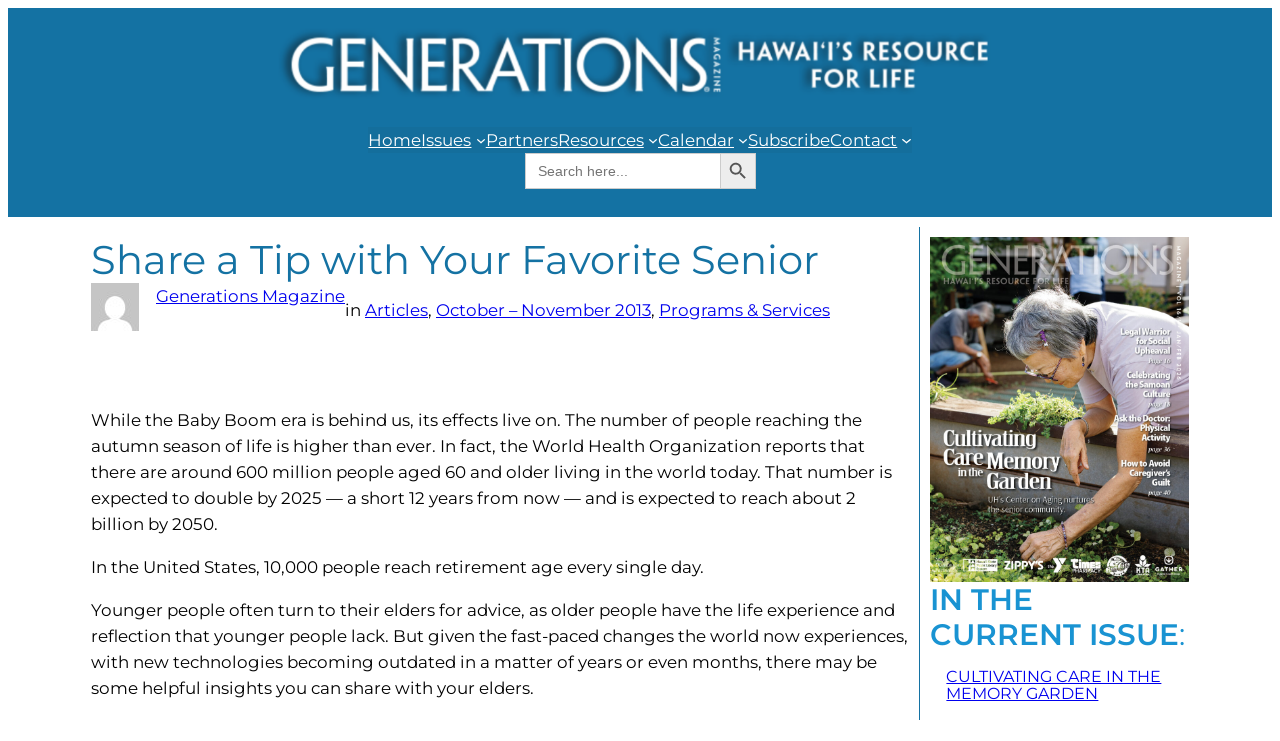

--- FILE ---
content_type: text/html; charset=UTF-8
request_url: https://generations808.com/share-a-tip-with-your-favorite-senior/?mcat=3
body_size: 22548
content:
<!DOCTYPE html>
<html lang="en-US">
<head>
	<meta charset="UTF-8" />
	
<!-- Author Meta Tags by Molongui Authorship, visit: https://wordpress.org/plugins/molongui-authorship/ -->
<meta name="author" content="Generations Magazine">
<!-- /Molongui Authorship -->

<meta name="viewport" content="width=device-width, initial-scale=1" />
<meta name='robots' content='max-image-preview:large' />
<title>Share a Tip with Your Favorite Senior &#8211; Generations Magazine</title>
<link rel="alternate" type="application/rss+xml" title="Generations Magazine &raquo; Feed" href="https://generations808.com/feed/" />
<link rel="alternate" type="application/rss+xml" title="Generations Magazine &raquo; Comments Feed" href="https://generations808.com/comments/feed/" />
<link rel="alternate" type="application/rss+xml" title="Generations Magazine &raquo; Share a Tip with Your Favorite Senior Comments Feed" href="https://generations808.com/share-a-tip-with-your-favorite-senior/feed/" />
<link rel="alternate" title="oEmbed (JSON)" type="application/json+oembed" href="https://generations808.com/wp-json/oembed/1.0/embed?url=https%3A%2F%2Fgenerations808.com%2Fshare-a-tip-with-your-favorite-senior%2F" />
<link rel="alternate" title="oEmbed (XML)" type="text/xml+oembed" href="https://generations808.com/wp-json/oembed/1.0/embed?url=https%3A%2F%2Fgenerations808.com%2Fshare-a-tip-with-your-favorite-senior%2F&#038;format=xml" />
<style id='wp-img-auto-sizes-contain-inline-css'>
img:is([sizes=auto i],[sizes^="auto," i]){contain-intrinsic-size:3000px 1500px}
/*# sourceURL=wp-img-auto-sizes-contain-inline-css */
</style>
<link rel='stylesheet' id='ivory-ajax-search-styles-css' href='https://generations808.com/wp-content/plugins/add-search-to-menu/public/css/ivory-ajax-search.min.css?ver=5.5.13' media='all' />
<style id='wp-block-image-inline-css'>
.wp-block-image>a,.wp-block-image>figure>a{display:inline-block}.wp-block-image img{box-sizing:border-box;height:auto;max-width:100%;vertical-align:bottom}@media not (prefers-reduced-motion){.wp-block-image img.hide{visibility:hidden}.wp-block-image img.show{animation:show-content-image .4s}}.wp-block-image[style*=border-radius] img,.wp-block-image[style*=border-radius]>a{border-radius:inherit}.wp-block-image.has-custom-border img{box-sizing:border-box}.wp-block-image.aligncenter{text-align:center}.wp-block-image.alignfull>a,.wp-block-image.alignwide>a{width:100%}.wp-block-image.alignfull img,.wp-block-image.alignwide img{height:auto;width:100%}.wp-block-image .aligncenter,.wp-block-image .alignleft,.wp-block-image .alignright,.wp-block-image.aligncenter,.wp-block-image.alignleft,.wp-block-image.alignright{display:table}.wp-block-image .aligncenter>figcaption,.wp-block-image .alignleft>figcaption,.wp-block-image .alignright>figcaption,.wp-block-image.aligncenter>figcaption,.wp-block-image.alignleft>figcaption,.wp-block-image.alignright>figcaption{caption-side:bottom;display:table-caption}.wp-block-image .alignleft{float:left;margin:.5em 1em .5em 0}.wp-block-image .alignright{float:right;margin:.5em 0 .5em 1em}.wp-block-image .aligncenter{margin-left:auto;margin-right:auto}.wp-block-image :where(figcaption){margin-bottom:1em;margin-top:.5em}.wp-block-image.is-style-circle-mask img{border-radius:9999px}@supports ((-webkit-mask-image:none) or (mask-image:none)) or (-webkit-mask-image:none){.wp-block-image.is-style-circle-mask img{border-radius:0;-webkit-mask-image:url('data:image/svg+xml;utf8,<svg viewBox="0 0 100 100" xmlns="http://www.w3.org/2000/svg"><circle cx="50" cy="50" r="50"/></svg>');mask-image:url('data:image/svg+xml;utf8,<svg viewBox="0 0 100 100" xmlns="http://www.w3.org/2000/svg"><circle cx="50" cy="50" r="50"/></svg>');mask-mode:alpha;-webkit-mask-position:center;mask-position:center;-webkit-mask-repeat:no-repeat;mask-repeat:no-repeat;-webkit-mask-size:contain;mask-size:contain}}:root :where(.wp-block-image.is-style-rounded img,.wp-block-image .is-style-rounded img){border-radius:9999px}.wp-block-image figure{margin:0}.wp-lightbox-container{display:flex;flex-direction:column;position:relative}.wp-lightbox-container img{cursor:zoom-in}.wp-lightbox-container img:hover+button{opacity:1}.wp-lightbox-container button{align-items:center;backdrop-filter:blur(16px) saturate(180%);background-color:#5a5a5a40;border:none;border-radius:4px;cursor:zoom-in;display:flex;height:20px;justify-content:center;opacity:0;padding:0;position:absolute;right:16px;text-align:center;top:16px;width:20px;z-index:100}@media not (prefers-reduced-motion){.wp-lightbox-container button{transition:opacity .2s ease}}.wp-lightbox-container button:focus-visible{outline:3px auto #5a5a5a40;outline:3px auto -webkit-focus-ring-color;outline-offset:3px}.wp-lightbox-container button:hover{cursor:pointer;opacity:1}.wp-lightbox-container button:focus{opacity:1}.wp-lightbox-container button:focus,.wp-lightbox-container button:hover,.wp-lightbox-container button:not(:hover):not(:active):not(.has-background){background-color:#5a5a5a40;border:none}.wp-lightbox-overlay{box-sizing:border-box;cursor:zoom-out;height:100vh;left:0;overflow:hidden;position:fixed;top:0;visibility:hidden;width:100%;z-index:100000}.wp-lightbox-overlay .close-button{align-items:center;cursor:pointer;display:flex;justify-content:center;min-height:40px;min-width:40px;padding:0;position:absolute;right:calc(env(safe-area-inset-right) + 16px);top:calc(env(safe-area-inset-top) + 16px);z-index:5000000}.wp-lightbox-overlay .close-button:focus,.wp-lightbox-overlay .close-button:hover,.wp-lightbox-overlay .close-button:not(:hover):not(:active):not(.has-background){background:none;border:none}.wp-lightbox-overlay .lightbox-image-container{height:var(--wp--lightbox-container-height);left:50%;overflow:hidden;position:absolute;top:50%;transform:translate(-50%,-50%);transform-origin:top left;width:var(--wp--lightbox-container-width);z-index:9999999999}.wp-lightbox-overlay .wp-block-image{align-items:center;box-sizing:border-box;display:flex;height:100%;justify-content:center;margin:0;position:relative;transform-origin:0 0;width:100%;z-index:3000000}.wp-lightbox-overlay .wp-block-image img{height:var(--wp--lightbox-image-height);min-height:var(--wp--lightbox-image-height);min-width:var(--wp--lightbox-image-width);width:var(--wp--lightbox-image-width)}.wp-lightbox-overlay .wp-block-image figcaption{display:none}.wp-lightbox-overlay button{background:none;border:none}.wp-lightbox-overlay .scrim{background-color:#fff;height:100%;opacity:.9;position:absolute;width:100%;z-index:2000000}.wp-lightbox-overlay.active{visibility:visible}@media not (prefers-reduced-motion){.wp-lightbox-overlay.active{animation:turn-on-visibility .25s both}.wp-lightbox-overlay.active img{animation:turn-on-visibility .35s both}.wp-lightbox-overlay.show-closing-animation:not(.active){animation:turn-off-visibility .35s both}.wp-lightbox-overlay.show-closing-animation:not(.active) img{animation:turn-off-visibility .25s both}.wp-lightbox-overlay.zoom.active{animation:none;opacity:1;visibility:visible}.wp-lightbox-overlay.zoom.active .lightbox-image-container{animation:lightbox-zoom-in .4s}.wp-lightbox-overlay.zoom.active .lightbox-image-container img{animation:none}.wp-lightbox-overlay.zoom.active .scrim{animation:turn-on-visibility .4s forwards}.wp-lightbox-overlay.zoom.show-closing-animation:not(.active){animation:none}.wp-lightbox-overlay.zoom.show-closing-animation:not(.active) .lightbox-image-container{animation:lightbox-zoom-out .4s}.wp-lightbox-overlay.zoom.show-closing-animation:not(.active) .lightbox-image-container img{animation:none}.wp-lightbox-overlay.zoom.show-closing-animation:not(.active) .scrim{animation:turn-off-visibility .4s forwards}}@keyframes show-content-image{0%{visibility:hidden}99%{visibility:hidden}to{visibility:visible}}@keyframes turn-on-visibility{0%{opacity:0}to{opacity:1}}@keyframes turn-off-visibility{0%{opacity:1;visibility:visible}99%{opacity:0;visibility:visible}to{opacity:0;visibility:hidden}}@keyframes lightbox-zoom-in{0%{transform:translate(calc((-100vw + var(--wp--lightbox-scrollbar-width))/2 + var(--wp--lightbox-initial-left-position)),calc(-50vh + var(--wp--lightbox-initial-top-position))) scale(var(--wp--lightbox-scale))}to{transform:translate(-50%,-50%) scale(1)}}@keyframes lightbox-zoom-out{0%{transform:translate(-50%,-50%) scale(1);visibility:visible}99%{visibility:visible}to{transform:translate(calc((-100vw + var(--wp--lightbox-scrollbar-width))/2 + var(--wp--lightbox-initial-left-position)),calc(-50vh + var(--wp--lightbox-initial-top-position))) scale(var(--wp--lightbox-scale));visibility:hidden}}
/*# sourceURL=https://generations808.com/wp-includes/blocks/image/style.min.css */
</style>
<style id='wp-block-navigation-link-inline-css'>
.wp-block-navigation .wp-block-navigation-item__label{overflow-wrap:break-word}.wp-block-navigation .wp-block-navigation-item__description{display:none}.link-ui-tools{outline:1px solid #f0f0f0;padding:8px}.link-ui-block-inserter{padding-top:8px}.link-ui-block-inserter__back{margin-left:8px;text-transform:uppercase}

				.is-style-arrow-link .wp-block-navigation-item__label:after {
					content: "\2197";
					padding-inline-start: 0.25rem;
					vertical-align: middle;
					text-decoration: none;
					display: inline-block;
				}
/*# sourceURL=wp-block-navigation-link-inline-css */
</style>
<link rel='stylesheet' id='wp-block-navigation-css' href='https://generations808.com/wp-includes/blocks/navigation/style.min.css?ver=6.9' media='all' />
<style id='wp-block-spacer-inline-css'>
.wp-block-spacer{clear:both}
/*# sourceURL=https://generations808.com/wp-includes/blocks/spacer/style.min.css */
</style>
<style id='wp-block-group-inline-css'>
.wp-block-group{box-sizing:border-box}:where(.wp-block-group.wp-block-group-is-layout-constrained){position:relative}
/*# sourceURL=https://generations808.com/wp-includes/blocks/group/style.min.css */
</style>
<style id='wp-block-post-title-inline-css'>
.wp-block-post-title{box-sizing:border-box;word-break:break-word}.wp-block-post-title :where(a){display:inline-block;font-family:inherit;font-size:inherit;font-style:inherit;font-weight:inherit;letter-spacing:inherit;line-height:inherit;text-decoration:inherit}
/*# sourceURL=https://generations808.com/wp-includes/blocks/post-title/style.min.css */
</style>
<style id='wp-block-post-author-inline-css'>
.wp-block-post-author{box-sizing:border-box;display:flex;flex-wrap:wrap}.wp-block-post-author__byline{font-size:.5em;margin-bottom:0;margin-top:0;width:100%}.wp-block-post-author__avatar{margin-right:1em}.wp-block-post-author__bio{font-size:.7em;margin-bottom:.7em}.wp-block-post-author__content{flex-basis:0;flex-grow:1}.wp-block-post-author__name{margin:0}
/*# sourceURL=https://generations808.com/wp-includes/blocks/post-author/style.min.css */
</style>
<style id='wp-block-post-terms-inline-css'>
.wp-block-post-terms{box-sizing:border-box}.wp-block-post-terms .wp-block-post-terms__separator{white-space:pre-wrap}

				.is-style-pill a,
				.is-style-pill span:not([class], [data-rich-text-placeholder]) {
					display: inline-block;
					background-color: var(--wp--preset--color--base-2);
					padding: 0.375rem 0.875rem;
					border-radius: var(--wp--preset--spacing--20);
				}

				.is-style-pill a:hover {
					background-color: var(--wp--preset--color--contrast-3);
				}
/*# sourceURL=wp-block-post-terms-inline-css */
</style>
<style id='wp-block-post-content-inline-css'>
.wp-block-post-content{display:flow-root}
/*# sourceURL=https://generations808.com/wp-includes/blocks/post-content/style.min.css */
</style>
<style id='wp-block-heading-inline-css'>
h1:where(.wp-block-heading).has-background,h2:where(.wp-block-heading).has-background,h3:where(.wp-block-heading).has-background,h4:where(.wp-block-heading).has-background,h5:where(.wp-block-heading).has-background,h6:where(.wp-block-heading).has-background{padding:1.25em 2.375em}h1.has-text-align-left[style*=writing-mode]:where([style*=vertical-lr]),h1.has-text-align-right[style*=writing-mode]:where([style*=vertical-rl]),h2.has-text-align-left[style*=writing-mode]:where([style*=vertical-lr]),h2.has-text-align-right[style*=writing-mode]:where([style*=vertical-rl]),h3.has-text-align-left[style*=writing-mode]:where([style*=vertical-lr]),h3.has-text-align-right[style*=writing-mode]:where([style*=vertical-rl]),h4.has-text-align-left[style*=writing-mode]:where([style*=vertical-lr]),h4.has-text-align-right[style*=writing-mode]:where([style*=vertical-rl]),h5.has-text-align-left[style*=writing-mode]:where([style*=vertical-lr]),h5.has-text-align-right[style*=writing-mode]:where([style*=vertical-rl]),h6.has-text-align-left[style*=writing-mode]:where([style*=vertical-lr]),h6.has-text-align-right[style*=writing-mode]:where([style*=vertical-rl]){rotate:180deg}

				.is-style-asterisk:before {
					content: '';
					width: 1.5rem;
					height: 3rem;
					background: var(--wp--preset--color--contrast-2, currentColor);
					clip-path: path('M11.93.684v8.039l5.633-5.633 1.216 1.23-5.66 5.66h8.04v1.737H13.2l5.701 5.701-1.23 1.23-5.742-5.742V21h-1.737v-8.094l-5.77 5.77-1.23-1.217 5.743-5.742H.842V9.98h8.162l-5.701-5.7 1.23-1.231 5.66 5.66V.684h1.737Z');
					display: block;
				}

				/* Hide the asterisk if the heading has no content, to avoid using empty headings to display the asterisk only, which is an A11Y issue */
				.is-style-asterisk:empty:before {
					content: none;
				}

				.is-style-asterisk:-moz-only-whitespace:before {
					content: none;
				}

				.is-style-asterisk.has-text-align-center:before {
					margin: 0 auto;
				}

				.is-style-asterisk.has-text-align-right:before {
					margin-left: auto;
				}

				.rtl .is-style-asterisk.has-text-align-left:before {
					margin-right: auto;
				}
/*# sourceURL=wp-block-heading-inline-css */
</style>
<style id='wp-block-post-comments-form-inline-css'>
:where(.wp-block-post-comments-form input:not([type=submit])),:where(.wp-block-post-comments-form textarea){border:1px solid #949494;font-family:inherit;font-size:1em}:where(.wp-block-post-comments-form input:where(:not([type=submit]):not([type=checkbox]))),:where(.wp-block-post-comments-form textarea){padding:calc(.667em + 2px)}.wp-block-post-comments-form{box-sizing:border-box}.wp-block-post-comments-form[style*=font-weight] :where(.comment-reply-title){font-weight:inherit}.wp-block-post-comments-form[style*=font-family] :where(.comment-reply-title){font-family:inherit}.wp-block-post-comments-form[class*=-font-size] :where(.comment-reply-title),.wp-block-post-comments-form[style*=font-size] :where(.comment-reply-title){font-size:inherit}.wp-block-post-comments-form[style*=line-height] :where(.comment-reply-title){line-height:inherit}.wp-block-post-comments-form[style*=font-style] :where(.comment-reply-title){font-style:inherit}.wp-block-post-comments-form[style*=letter-spacing] :where(.comment-reply-title){letter-spacing:inherit}.wp-block-post-comments-form :where(input[type=submit]){box-shadow:none;cursor:pointer;display:inline-block;overflow-wrap:break-word;text-align:center}.wp-block-post-comments-form .comment-form input:not([type=submit]):not([type=checkbox]):not([type=hidden]),.wp-block-post-comments-form .comment-form textarea{box-sizing:border-box;display:block;width:100%}.wp-block-post-comments-form .comment-form-author label,.wp-block-post-comments-form .comment-form-email label,.wp-block-post-comments-form .comment-form-url label{display:block;margin-bottom:.25em}.wp-block-post-comments-form .comment-form-cookies-consent{display:flex;gap:.25em}.wp-block-post-comments-form .comment-form-cookies-consent #wp-comment-cookies-consent{margin-top:.35em}.wp-block-post-comments-form .comment-reply-title{margin-bottom:0}.wp-block-post-comments-form .comment-reply-title :where(small){font-size:var(--wp--preset--font-size--medium,smaller);margin-left:.5em}
/*# sourceURL=https://generations808.com/wp-includes/blocks/post-comments-form/style.min.css */
</style>
<style id='wp-block-buttons-inline-css'>
.wp-block-buttons{box-sizing:border-box}.wp-block-buttons.is-vertical{flex-direction:column}.wp-block-buttons.is-vertical>.wp-block-button:last-child{margin-bottom:0}.wp-block-buttons>.wp-block-button{display:inline-block;margin:0}.wp-block-buttons.is-content-justification-left{justify-content:flex-start}.wp-block-buttons.is-content-justification-left.is-vertical{align-items:flex-start}.wp-block-buttons.is-content-justification-center{justify-content:center}.wp-block-buttons.is-content-justification-center.is-vertical{align-items:center}.wp-block-buttons.is-content-justification-right{justify-content:flex-end}.wp-block-buttons.is-content-justification-right.is-vertical{align-items:flex-end}.wp-block-buttons.is-content-justification-space-between{justify-content:space-between}.wp-block-buttons.aligncenter{text-align:center}.wp-block-buttons:not(.is-content-justification-space-between,.is-content-justification-right,.is-content-justification-left,.is-content-justification-center) .wp-block-button.aligncenter{margin-left:auto;margin-right:auto;width:100%}.wp-block-buttons[style*=text-decoration] .wp-block-button,.wp-block-buttons[style*=text-decoration] .wp-block-button__link{text-decoration:inherit}.wp-block-buttons.has-custom-font-size .wp-block-button__link{font-size:inherit}.wp-block-buttons .wp-block-button__link{width:100%}.wp-block-button.aligncenter{text-align:center}
/*# sourceURL=https://generations808.com/wp-includes/blocks/buttons/style.min.css */
</style>
<style id='wp-block-button-inline-css'>
.wp-block-button__link{align-content:center;box-sizing:border-box;cursor:pointer;display:inline-block;height:100%;text-align:center;word-break:break-word}.wp-block-button__link.aligncenter{text-align:center}.wp-block-button__link.alignright{text-align:right}:where(.wp-block-button__link){border-radius:9999px;box-shadow:none;padding:calc(.667em + 2px) calc(1.333em + 2px);text-decoration:none}.wp-block-button[style*=text-decoration] .wp-block-button__link{text-decoration:inherit}.wp-block-buttons>.wp-block-button.has-custom-width{max-width:none}.wp-block-buttons>.wp-block-button.has-custom-width .wp-block-button__link{width:100%}.wp-block-buttons>.wp-block-button.has-custom-font-size .wp-block-button__link{font-size:inherit}.wp-block-buttons>.wp-block-button.wp-block-button__width-25{width:calc(25% - var(--wp--style--block-gap, .5em)*.75)}.wp-block-buttons>.wp-block-button.wp-block-button__width-50{width:calc(50% - var(--wp--style--block-gap, .5em)*.5)}.wp-block-buttons>.wp-block-button.wp-block-button__width-75{width:calc(75% - var(--wp--style--block-gap, .5em)*.25)}.wp-block-buttons>.wp-block-button.wp-block-button__width-100{flex-basis:100%;width:100%}.wp-block-buttons.is-vertical>.wp-block-button.wp-block-button__width-25{width:25%}.wp-block-buttons.is-vertical>.wp-block-button.wp-block-button__width-50{width:50%}.wp-block-buttons.is-vertical>.wp-block-button.wp-block-button__width-75{width:75%}.wp-block-button.is-style-squared,.wp-block-button__link.wp-block-button.is-style-squared{border-radius:0}.wp-block-button.no-border-radius,.wp-block-button__link.no-border-radius{border-radius:0!important}:root :where(.wp-block-button .wp-block-button__link.is-style-outline),:root :where(.wp-block-button.is-style-outline>.wp-block-button__link){border:2px solid;padding:.667em 1.333em}:root :where(.wp-block-button .wp-block-button__link.is-style-outline:not(.has-text-color)),:root :where(.wp-block-button.is-style-outline>.wp-block-button__link:not(.has-text-color)){color:currentColor}:root :where(.wp-block-button .wp-block-button__link.is-style-outline:not(.has-background)),:root :where(.wp-block-button.is-style-outline>.wp-block-button__link:not(.has-background)){background-color:initial;background-image:none}
/*# sourceURL=https://generations808.com/wp-includes/blocks/button/style.min.css */
</style>
<style id='wp-block-comments-inline-css'>
.wp-block-post-comments{box-sizing:border-box}.wp-block-post-comments .alignleft{float:left}.wp-block-post-comments .alignright{float:right}.wp-block-post-comments .navigation:after{clear:both;content:"";display:table}.wp-block-post-comments .commentlist{clear:both;list-style:none;margin:0;padding:0}.wp-block-post-comments .commentlist .comment{min-height:2.25em;padding-left:3.25em}.wp-block-post-comments .commentlist .comment p{font-size:1em;line-height:1.8;margin:1em 0}.wp-block-post-comments .commentlist .children{list-style:none;margin:0;padding:0}.wp-block-post-comments .comment-author{line-height:1.5}.wp-block-post-comments .comment-author .avatar{border-radius:1.5em;display:block;float:left;height:2.5em;margin-right:.75em;margin-top:.5em;width:2.5em}.wp-block-post-comments .comment-author cite{font-style:normal}.wp-block-post-comments .comment-meta{font-size:.875em;line-height:1.5}.wp-block-post-comments .comment-meta b{font-weight:400}.wp-block-post-comments .comment-meta .comment-awaiting-moderation{display:block;margin-bottom:1em;margin-top:1em}.wp-block-post-comments .comment-body .commentmetadata{font-size:.875em}.wp-block-post-comments .comment-form-author label,.wp-block-post-comments .comment-form-comment label,.wp-block-post-comments .comment-form-email label,.wp-block-post-comments .comment-form-url label{display:block;margin-bottom:.25em}.wp-block-post-comments .comment-form input:not([type=submit]):not([type=checkbox]),.wp-block-post-comments .comment-form textarea{box-sizing:border-box;display:block;width:100%}.wp-block-post-comments .comment-form-cookies-consent{display:flex;gap:.25em}.wp-block-post-comments .comment-form-cookies-consent #wp-comment-cookies-consent{margin-top:.35em}.wp-block-post-comments .comment-reply-title{margin-bottom:0}.wp-block-post-comments .comment-reply-title :where(small){font-size:var(--wp--preset--font-size--medium,smaller);margin-left:.5em}.wp-block-post-comments .reply{font-size:.875em;margin-bottom:1.4em}.wp-block-post-comments input:not([type=submit]),.wp-block-post-comments textarea{border:1px solid #949494;font-family:inherit;font-size:1em}.wp-block-post-comments input:not([type=submit]):not([type=checkbox]),.wp-block-post-comments textarea{padding:calc(.667em + 2px)}:where(.wp-block-post-comments input[type=submit]){border:none}.wp-block-comments{box-sizing:border-box}
/*# sourceURL=https://generations808.com/wp-includes/blocks/comments/style.min.css */
</style>
<style id='wp-block-post-navigation-link-inline-css'>
.wp-block-post-navigation-link .wp-block-post-navigation-link__arrow-previous{display:inline-block;margin-right:1ch}.wp-block-post-navigation-link .wp-block-post-navigation-link__arrow-previous:not(.is-arrow-chevron){transform:scaleX(1)}.wp-block-post-navigation-link .wp-block-post-navigation-link__arrow-next{display:inline-block;margin-left:1ch}.wp-block-post-navigation-link .wp-block-post-navigation-link__arrow-next:not(.is-arrow-chevron){transform:scaleX(1)}.wp-block-post-navigation-link.has-text-align-left[style*="writing-mode: vertical-lr"],.wp-block-post-navigation-link.has-text-align-right[style*="writing-mode: vertical-rl"]{rotate:180deg}
/*# sourceURL=https://generations808.com/wp-includes/blocks/post-navigation-link/style.min.css */
</style>
<style id='wp-block-post-template-inline-css'>
.wp-block-post-template{box-sizing:border-box;list-style:none;margin-bottom:0;margin-top:0;max-width:100%;padding:0}.wp-block-post-template.is-flex-container{display:flex;flex-direction:row;flex-wrap:wrap;gap:1.25em}.wp-block-post-template.is-flex-container>li{margin:0;width:100%}@media (min-width:600px){.wp-block-post-template.is-flex-container.is-flex-container.columns-2>li{width:calc(50% - .625em)}.wp-block-post-template.is-flex-container.is-flex-container.columns-3>li{width:calc(33.33333% - .83333em)}.wp-block-post-template.is-flex-container.is-flex-container.columns-4>li{width:calc(25% - .9375em)}.wp-block-post-template.is-flex-container.is-flex-container.columns-5>li{width:calc(20% - 1em)}.wp-block-post-template.is-flex-container.is-flex-container.columns-6>li{width:calc(16.66667% - 1.04167em)}}@media (max-width:600px){.wp-block-post-template-is-layout-grid.wp-block-post-template-is-layout-grid.wp-block-post-template-is-layout-grid.wp-block-post-template-is-layout-grid{grid-template-columns:1fr}}.wp-block-post-template-is-layout-constrained>li>.alignright,.wp-block-post-template-is-layout-flow>li>.alignright{float:right;margin-inline-end:0;margin-inline-start:2em}.wp-block-post-template-is-layout-constrained>li>.alignleft,.wp-block-post-template-is-layout-flow>li>.alignleft{float:left;margin-inline-end:2em;margin-inline-start:0}.wp-block-post-template-is-layout-constrained>li>.aligncenter,.wp-block-post-template-is-layout-flow>li>.aligncenter{margin-inline-end:auto;margin-inline-start:auto}
/*# sourceURL=https://generations808.com/wp-includes/blocks/post-template/style.min.css */
</style>
<style id='wp-interactivity-router-animations-inline-css'>
			.wp-interactivity-router-loading-bar {
				position: fixed;
				top: 0;
				left: 0;
				margin: 0;
				padding: 0;
				width: 100vw;
				max-width: 100vw !important;
				height: 4px;
				background-color: #000;
				opacity: 0
			}
			.wp-interactivity-router-loading-bar.start-animation {
				animation: wp-interactivity-router-loading-bar-start-animation 30s cubic-bezier(0.03, 0.5, 0, 1) forwards
			}
			.wp-interactivity-router-loading-bar.finish-animation {
				animation: wp-interactivity-router-loading-bar-finish-animation 300ms ease-in
			}
			@keyframes wp-interactivity-router-loading-bar-start-animation {
				0% { transform: scaleX(0); transform-origin: 0 0; opacity: 1 }
				100% { transform: scaleX(1); transform-origin: 0 0; opacity: 1 }
			}
			@keyframes wp-interactivity-router-loading-bar-finish-animation {
				0% { opacity: 1 }
				50% { opacity: 1 }
				100% { opacity: 0 }
			}
/*# sourceURL=wp-interactivity-router-animations-inline-css */
</style>
<style id='wp-block-paragraph-inline-css'>
.is-small-text{font-size:.875em}.is-regular-text{font-size:1em}.is-large-text{font-size:2.25em}.is-larger-text{font-size:3em}.has-drop-cap:not(:focus):first-letter{float:left;font-size:8.4em;font-style:normal;font-weight:100;line-height:.68;margin:.05em .1em 0 0;text-transform:uppercase}body.rtl .has-drop-cap:not(:focus):first-letter{float:none;margin-left:.1em}p.has-drop-cap.has-background{overflow:hidden}:root :where(p.has-background){padding:1.25em 2.375em}:where(p.has-text-color:not(.has-link-color)) a{color:inherit}p.has-text-align-left[style*="writing-mode:vertical-lr"],p.has-text-align-right[style*="writing-mode:vertical-rl"]{rotate:180deg}
/*# sourceURL=https://generations808.com/wp-includes/blocks/paragraph/style.min.css */
</style>
<style id='twentytwentyfour-button-style-outline-inline-css'>
.wp-block-button.is-style-outline
	> .wp-block-button__link:not(.has-text-color, .has-background):hover {
	background-color: var(--wp--preset--color--contrast-2, var(--wp--preset--color--contrast, transparent));
	color: var(--wp--preset--color--base);
	border-color: var(--wp--preset--color--contrast-2, var(--wp--preset--color--contrast, currentColor));
}

/*# sourceURL=https://generations808.com/wp-content/themes/twentytwentyfour/assets/css/button-outline.css */
</style>
<style id='wp-emoji-styles-inline-css'>

	img.wp-smiley, img.emoji {
		display: inline !important;
		border: none !important;
		box-shadow: none !important;
		height: 1em !important;
		width: 1em !important;
		margin: 0 0.07em !important;
		vertical-align: -0.1em !important;
		background: none !important;
		padding: 0 !important;
	}
/*# sourceURL=wp-emoji-styles-inline-css */
</style>
<style id='wp-block-library-inline-css'>
:root{--wp-block-synced-color:#7a00df;--wp-block-synced-color--rgb:122,0,223;--wp-bound-block-color:var(--wp-block-synced-color);--wp-editor-canvas-background:#ddd;--wp-admin-theme-color:#007cba;--wp-admin-theme-color--rgb:0,124,186;--wp-admin-theme-color-darker-10:#006ba1;--wp-admin-theme-color-darker-10--rgb:0,107,160.5;--wp-admin-theme-color-darker-20:#005a87;--wp-admin-theme-color-darker-20--rgb:0,90,135;--wp-admin-border-width-focus:2px}@media (min-resolution:192dpi){:root{--wp-admin-border-width-focus:1.5px}}.wp-element-button{cursor:pointer}:root .has-very-light-gray-background-color{background-color:#eee}:root .has-very-dark-gray-background-color{background-color:#313131}:root .has-very-light-gray-color{color:#eee}:root .has-very-dark-gray-color{color:#313131}:root .has-vivid-green-cyan-to-vivid-cyan-blue-gradient-background{background:linear-gradient(135deg,#00d084,#0693e3)}:root .has-purple-crush-gradient-background{background:linear-gradient(135deg,#34e2e4,#4721fb 50%,#ab1dfe)}:root .has-hazy-dawn-gradient-background{background:linear-gradient(135deg,#faaca8,#dad0ec)}:root .has-subdued-olive-gradient-background{background:linear-gradient(135deg,#fafae1,#67a671)}:root .has-atomic-cream-gradient-background{background:linear-gradient(135deg,#fdd79a,#004a59)}:root .has-nightshade-gradient-background{background:linear-gradient(135deg,#330968,#31cdcf)}:root .has-midnight-gradient-background{background:linear-gradient(135deg,#020381,#2874fc)}:root{--wp--preset--font-size--normal:16px;--wp--preset--font-size--huge:42px}.has-regular-font-size{font-size:1em}.has-larger-font-size{font-size:2.625em}.has-normal-font-size{font-size:var(--wp--preset--font-size--normal)}.has-huge-font-size{font-size:var(--wp--preset--font-size--huge)}.has-text-align-center{text-align:center}.has-text-align-left{text-align:left}.has-text-align-right{text-align:right}.has-fit-text{white-space:nowrap!important}#end-resizable-editor-section{display:none}.aligncenter{clear:both}.items-justified-left{justify-content:flex-start}.items-justified-center{justify-content:center}.items-justified-right{justify-content:flex-end}.items-justified-space-between{justify-content:space-between}.screen-reader-text{border:0;clip-path:inset(50%);height:1px;margin:-1px;overflow:hidden;padding:0;position:absolute;width:1px;word-wrap:normal!important}.screen-reader-text:focus{background-color:#ddd;clip-path:none;color:#444;display:block;font-size:1em;height:auto;left:5px;line-height:normal;padding:15px 23px 14px;text-decoration:none;top:5px;width:auto;z-index:100000}html :where(.has-border-color){border-style:solid}html :where([style*=border-top-color]){border-top-style:solid}html :where([style*=border-right-color]){border-right-style:solid}html :where([style*=border-bottom-color]){border-bottom-style:solid}html :where([style*=border-left-color]){border-left-style:solid}html :where([style*=border-width]){border-style:solid}html :where([style*=border-top-width]){border-top-style:solid}html :where([style*=border-right-width]){border-right-style:solid}html :where([style*=border-bottom-width]){border-bottom-style:solid}html :where([style*=border-left-width]){border-left-style:solid}html :where(img[class*=wp-image-]){height:auto;max-width:100%}:where(figure){margin:0 0 1em}html :where(.is-position-sticky){--wp-admin--admin-bar--position-offset:var(--wp-admin--admin-bar--height,0px)}@media screen and (max-width:600px){html :where(.is-position-sticky){--wp-admin--admin-bar--position-offset:0px}}
/*# sourceURL=/wp-includes/css/dist/block-library/common.min.css */
</style>
<style id='global-styles-inline-css'>
:root{--wp--preset--aspect-ratio--square: 1;--wp--preset--aspect-ratio--4-3: 4/3;--wp--preset--aspect-ratio--3-4: 3/4;--wp--preset--aspect-ratio--3-2: 3/2;--wp--preset--aspect-ratio--2-3: 2/3;--wp--preset--aspect-ratio--16-9: 16/9;--wp--preset--aspect-ratio--9-16: 9/16;--wp--preset--color--black: #000000;--wp--preset--color--cyan-bluish-gray: #abb8c3;--wp--preset--color--white: #ffffff;--wp--preset--color--pale-pink: #f78da7;--wp--preset--color--vivid-red: #cf2e2e;--wp--preset--color--luminous-vivid-orange: #ff6900;--wp--preset--color--luminous-vivid-amber: #fcb900;--wp--preset--color--light-green-cyan: #7bdcb5;--wp--preset--color--vivid-green-cyan: #00d084;--wp--preset--color--pale-cyan-blue: #8ed1fc;--wp--preset--color--vivid-cyan-blue: #0693e3;--wp--preset--color--vivid-purple: #9b51e0;--wp--preset--color--base: #1472a3;--wp--preset--color--base-2: #1993d2;--wp--preset--color--contrast: #93d6dd;--wp--preset--color--contrast-2: #ccb752;--wp--preset--color--contrast-3: #eb4a23;--wp--preset--color--accent: #cbcbcb;--wp--preset--color--accent-2: #a3a3a3;--wp--preset--color--accent-3: #616161;--wp--preset--color--accent-4: #333333;--wp--preset--color--accent-5: #1a1a1a;--wp--preset--gradient--vivid-cyan-blue-to-vivid-purple: linear-gradient(135deg,rgb(6,147,227) 0%,rgb(155,81,224) 100%);--wp--preset--gradient--light-green-cyan-to-vivid-green-cyan: linear-gradient(135deg,rgb(122,220,180) 0%,rgb(0,208,130) 100%);--wp--preset--gradient--luminous-vivid-amber-to-luminous-vivid-orange: linear-gradient(135deg,rgb(252,185,0) 0%,rgb(255,105,0) 100%);--wp--preset--gradient--luminous-vivid-orange-to-vivid-red: linear-gradient(135deg,rgb(255,105,0) 0%,rgb(207,46,46) 100%);--wp--preset--gradient--very-light-gray-to-cyan-bluish-gray: linear-gradient(135deg,rgb(238,238,238) 0%,rgb(169,184,195) 100%);--wp--preset--gradient--cool-to-warm-spectrum: linear-gradient(135deg,rgb(74,234,220) 0%,rgb(151,120,209) 20%,rgb(207,42,186) 40%,rgb(238,44,130) 60%,rgb(251,105,98) 80%,rgb(254,248,76) 100%);--wp--preset--gradient--blush-light-purple: linear-gradient(135deg,rgb(255,206,236) 0%,rgb(152,150,240) 100%);--wp--preset--gradient--blush-bordeaux: linear-gradient(135deg,rgb(254,205,165) 0%,rgb(254,45,45) 50%,rgb(107,0,62) 100%);--wp--preset--gradient--luminous-dusk: linear-gradient(135deg,rgb(255,203,112) 0%,rgb(199,81,192) 50%,rgb(65,88,208) 100%);--wp--preset--gradient--pale-ocean: linear-gradient(135deg,rgb(255,245,203) 0%,rgb(182,227,212) 50%,rgb(51,167,181) 100%);--wp--preset--gradient--electric-grass: linear-gradient(135deg,rgb(202,248,128) 0%,rgb(113,206,126) 100%);--wp--preset--gradient--midnight: linear-gradient(135deg,rgb(2,3,129) 0%,rgb(40,116,252) 100%);--wp--preset--gradient--gradient-1: linear-gradient(to bottom, #cfcabe 0%, #F9F9F9 100%);--wp--preset--gradient--gradient-2: linear-gradient(to bottom, #C2A990 0%, #F9F9F9 100%);--wp--preset--gradient--gradient-3: linear-gradient(to bottom, #D8613C 0%, #F9F9F9 100%);--wp--preset--gradient--gradient-4: linear-gradient(to bottom, #B1C5A4 0%, #F9F9F9 100%);--wp--preset--gradient--gradient-5: linear-gradient(to bottom, #B5BDBC 0%, #F9F9F9 100%);--wp--preset--gradient--gradient-6: linear-gradient(to bottom, #A4A4A4 0%, #F9F9F9 100%);--wp--preset--gradient--gradient-7: linear-gradient(to bottom, #cfcabe 50%, #F9F9F9 50%);--wp--preset--gradient--gradient-8: linear-gradient(to bottom, #C2A990 50%, #F9F9F9 50%);--wp--preset--gradient--gradient-9: linear-gradient(to bottom, #D8613C 50%, #F9F9F9 50%);--wp--preset--gradient--gradient-10: linear-gradient(to bottom, #B1C5A4 50%, #F9F9F9 50%);--wp--preset--gradient--gradient-11: linear-gradient(to bottom, #B5BDBC 50%, #F9F9F9 50%);--wp--preset--gradient--gradient-12: linear-gradient(to bottom, #A4A4A4 50%, #F9F9F9 50%);--wp--preset--font-size--small: 0.9rem;--wp--preset--font-size--medium: 1.05rem;--wp--preset--font-size--large: clamp(1.39rem, 1.39rem + ((1vw - 0.2rem) * 0.767), 1.85rem);--wp--preset--font-size--x-large: clamp(1.85rem, 1.85rem + ((1vw - 0.2rem) * 1.083), 2.5rem);--wp--preset--font-size--xx-large: clamp(2.5rem, 2.5rem + ((1vw - 0.2rem) * 1.283), 3.27rem);--wp--preset--font-family--eb-garamond: "EB Garamond", serif;--wp--preset--font-family--montserrat: Montserrat, sans-serif;--wp--preset--spacing--20: min(1.5rem, 2vw);--wp--preset--spacing--30: min(2.5rem, 3vw);--wp--preset--spacing--40: min(4rem, 5vw);--wp--preset--spacing--50: min(6.5rem, 8vw);--wp--preset--spacing--60: min(10.5rem, 13vw);--wp--preset--spacing--70: 3.38rem;--wp--preset--spacing--80: 5.06rem;--wp--preset--spacing--10: 1rem;--wp--preset--shadow--natural: 6px 6px 9px rgba(0, 0, 0, 0.2);--wp--preset--shadow--deep: 12px 12px 50px rgba(0, 0, 0, 0.4);--wp--preset--shadow--sharp: 6px 6px 0px rgba(0, 0, 0, 0.2);--wp--preset--shadow--outlined: 6px 6px 0px -3px rgb(255, 255, 255), 6px 6px rgb(0, 0, 0);--wp--preset--shadow--crisp: 6px 6px 0px rgb(0, 0, 0);}:root { --wp--style--global--content-size: 620px;--wp--style--global--wide-size: 1280px; }:where(body) { margin: 0; }.wp-site-blocks { padding-top: var(--wp--style--root--padding-top); padding-bottom: var(--wp--style--root--padding-bottom); }.has-global-padding { padding-right: var(--wp--style--root--padding-right); padding-left: var(--wp--style--root--padding-left); }.has-global-padding > .alignfull { margin-right: calc(var(--wp--style--root--padding-right) * -1); margin-left: calc(var(--wp--style--root--padding-left) * -1); }.has-global-padding :where(:not(.alignfull.is-layout-flow) > .has-global-padding:not(.wp-block-block, .alignfull)) { padding-right: 0; padding-left: 0; }.has-global-padding :where(:not(.alignfull.is-layout-flow) > .has-global-padding:not(.wp-block-block, .alignfull)) > .alignfull { margin-left: 0; margin-right: 0; }.wp-site-blocks > .alignleft { float: left; margin-right: 2em; }.wp-site-blocks > .alignright { float: right; margin-left: 2em; }.wp-site-blocks > .aligncenter { justify-content: center; margin-left: auto; margin-right: auto; }:where(.wp-site-blocks) > * { margin-block-start: var(--wp--preset--spacing--20); margin-block-end: 0; }:where(.wp-site-blocks) > :first-child { margin-block-start: 0; }:where(.wp-site-blocks) > :last-child { margin-block-end: 0; }:root { --wp--style--block-gap: var(--wp--preset--spacing--20); }:root :where(.is-layout-flow) > :first-child{margin-block-start: 0;}:root :where(.is-layout-flow) > :last-child{margin-block-end: 0;}:root :where(.is-layout-flow) > *{margin-block-start: var(--wp--preset--spacing--20);margin-block-end: 0;}:root :where(.is-layout-constrained) > :first-child{margin-block-start: 0;}:root :where(.is-layout-constrained) > :last-child{margin-block-end: 0;}:root :where(.is-layout-constrained) > *{margin-block-start: var(--wp--preset--spacing--20);margin-block-end: 0;}:root :where(.is-layout-flex){gap: var(--wp--preset--spacing--20);}:root :where(.is-layout-grid){gap: var(--wp--preset--spacing--20);}.is-layout-flow > .alignleft{float: left;margin-inline-start: 0;margin-inline-end: 2em;}.is-layout-flow > .alignright{float: right;margin-inline-start: 2em;margin-inline-end: 0;}.is-layout-flow > .aligncenter{margin-left: auto !important;margin-right: auto !important;}.is-layout-constrained > .alignleft{float: left;margin-inline-start: 0;margin-inline-end: 2em;}.is-layout-constrained > .alignright{float: right;margin-inline-start: 2em;margin-inline-end: 0;}.is-layout-constrained > .aligncenter{margin-left: auto !important;margin-right: auto !important;}.is-layout-constrained > :where(:not(.alignleft):not(.alignright):not(.alignfull)){max-width: var(--wp--style--global--content-size);margin-left: auto !important;margin-right: auto !important;}.is-layout-constrained > .alignwide{max-width: var(--wp--style--global--wide-size);}body .is-layout-flex{display: flex;}.is-layout-flex{flex-wrap: wrap;align-items: center;}.is-layout-flex > :is(*, div){margin: 0;}body .is-layout-grid{display: grid;}.is-layout-grid > :is(*, div){margin: 0;}body{background-color: #ffffff;color: #010101;font-family: var(--wp--preset--font-family--montserrat);font-size: var(--wp--preset--font-size--medium);font-style: normal;font-weight: 400;line-height: 1.55;--wp--style--root--padding-top: 0px;--wp--style--root--padding-right: var(--wp--preset--spacing--50);--wp--style--root--padding-bottom: 0px;--wp--style--root--padding-left: var(--wp--preset--spacing--50);}a:where(:not(.wp-element-button)){color: var(--wp--preset--color--base);font-family: var(--wp--preset--font-family--montserrat);text-decoration: underline;}:root :where(a:where(:not(.wp-element-button)):hover){color: var(--wp--preset--color--accent);text-decoration: none;}h1, h2, h3, h4, h5, h6{color: var(--wp--preset--color--base-2);font-family: var(--wp--preset--font-family--montserrat);font-weight: 400;line-height: 1.2;}h1{font-family: var(--wp--preset--font-family--montserrat);font-size: var(--wp--preset--font-size--xx-large);line-height: 1.15;}h2{font-family: var(--wp--preset--font-family--montserrat);font-size: var(--wp--preset--font-size--x-large);}h3{font-family: var(--wp--preset--font-family--montserrat);font-size: var(--wp--preset--font-size--large);}h4{font-family: var(--wp--preset--font-family--montserrat);font-size: clamp(1.1rem, 1.1rem + ((1vw - 0.2rem) * 0.767), 1.5rem);font-style: normal;font-weight: 600;text-transform: uppercase;}h5{font-family: var(--wp--preset--font-family--montserrat);font-size: var(--wp--preset--font-size--medium);}h6{font-family: var(--wp--preset--font-family--montserrat);font-size: var(--wp--preset--font-size--small);}:root :where(.wp-element-button, .wp-block-button__link){background-color: var(--wp--preset--color--contrast);border-radius: .33rem;border-color: var(--wp--preset--color--contrast);border-width: 0;color: #000000;font-family: var(--wp--preset--font-family--montserrat);font-size: var(--wp--preset--font-size--small);font-style: normal;font-weight: 500;letter-spacing: inherit;line-height: inherit;padding-top: 0.6rem;padding-right: 1rem;padding-bottom: 0.6rem;padding-left: 1rem;text-decoration: none;text-transform: inherit;}:root :where(.wp-element-button:hover, .wp-block-button__link:hover){background-color: var(--wp--preset--color--contrast-2);border-color: var(--wp--preset--color--contrast-2);color: var(--wp--preset--color--base);}:root :where(.wp-element-button:focus, .wp-block-button__link:focus){background-color: var(--wp--preset--color--contrast-2);border-color: var(--wp--preset--color--contrast-2);color: var(--wp--preset--color--base);outline-color: var(--wp--preset--color--contrast);outline-offset: 2px;}:root :where(.wp-element-button:active, .wp-block-button__link:active){background-color: var(--wp--preset--color--contrast);color: var(--wp--preset--color--base);}:root :where(.wp-element-caption, .wp-block-audio figcaption, .wp-block-embed figcaption, .wp-block-gallery figcaption, .wp-block-image figcaption, .wp-block-table figcaption, .wp-block-video figcaption){color: var(--wp--preset--color--base);font-family: var(--wp--preset--font-family--montserrat);font-size: 12px;font-style: normal;font-weight: 200;line-height: 1.3;}.has-black-color{color: var(--wp--preset--color--black) !important;}.has-cyan-bluish-gray-color{color: var(--wp--preset--color--cyan-bluish-gray) !important;}.has-white-color{color: var(--wp--preset--color--white) !important;}.has-pale-pink-color{color: var(--wp--preset--color--pale-pink) !important;}.has-vivid-red-color{color: var(--wp--preset--color--vivid-red) !important;}.has-luminous-vivid-orange-color{color: var(--wp--preset--color--luminous-vivid-orange) !important;}.has-luminous-vivid-amber-color{color: var(--wp--preset--color--luminous-vivid-amber) !important;}.has-light-green-cyan-color{color: var(--wp--preset--color--light-green-cyan) !important;}.has-vivid-green-cyan-color{color: var(--wp--preset--color--vivid-green-cyan) !important;}.has-pale-cyan-blue-color{color: var(--wp--preset--color--pale-cyan-blue) !important;}.has-vivid-cyan-blue-color{color: var(--wp--preset--color--vivid-cyan-blue) !important;}.has-vivid-purple-color{color: var(--wp--preset--color--vivid-purple) !important;}.has-base-color{color: var(--wp--preset--color--base) !important;}.has-base-2-color{color: var(--wp--preset--color--base-2) !important;}.has-contrast-color{color: var(--wp--preset--color--contrast) !important;}.has-contrast-2-color{color: var(--wp--preset--color--contrast-2) !important;}.has-contrast-3-color{color: var(--wp--preset--color--contrast-3) !important;}.has-accent-color{color: var(--wp--preset--color--accent) !important;}.has-accent-2-color{color: var(--wp--preset--color--accent-2) !important;}.has-accent-3-color{color: var(--wp--preset--color--accent-3) !important;}.has-accent-4-color{color: var(--wp--preset--color--accent-4) !important;}.has-accent-5-color{color: var(--wp--preset--color--accent-5) !important;}.has-black-background-color{background-color: var(--wp--preset--color--black) !important;}.has-cyan-bluish-gray-background-color{background-color: var(--wp--preset--color--cyan-bluish-gray) !important;}.has-white-background-color{background-color: var(--wp--preset--color--white) !important;}.has-pale-pink-background-color{background-color: var(--wp--preset--color--pale-pink) !important;}.has-vivid-red-background-color{background-color: var(--wp--preset--color--vivid-red) !important;}.has-luminous-vivid-orange-background-color{background-color: var(--wp--preset--color--luminous-vivid-orange) !important;}.has-luminous-vivid-amber-background-color{background-color: var(--wp--preset--color--luminous-vivid-amber) !important;}.has-light-green-cyan-background-color{background-color: var(--wp--preset--color--light-green-cyan) !important;}.has-vivid-green-cyan-background-color{background-color: var(--wp--preset--color--vivid-green-cyan) !important;}.has-pale-cyan-blue-background-color{background-color: var(--wp--preset--color--pale-cyan-blue) !important;}.has-vivid-cyan-blue-background-color{background-color: var(--wp--preset--color--vivid-cyan-blue) !important;}.has-vivid-purple-background-color{background-color: var(--wp--preset--color--vivid-purple) !important;}.has-base-background-color{background-color: var(--wp--preset--color--base) !important;}.has-base-2-background-color{background-color: var(--wp--preset--color--base-2) !important;}.has-contrast-background-color{background-color: var(--wp--preset--color--contrast) !important;}.has-contrast-2-background-color{background-color: var(--wp--preset--color--contrast-2) !important;}.has-contrast-3-background-color{background-color: var(--wp--preset--color--contrast-3) !important;}.has-accent-background-color{background-color: var(--wp--preset--color--accent) !important;}.has-accent-2-background-color{background-color: var(--wp--preset--color--accent-2) !important;}.has-accent-3-background-color{background-color: var(--wp--preset--color--accent-3) !important;}.has-accent-4-background-color{background-color: var(--wp--preset--color--accent-4) !important;}.has-accent-5-background-color{background-color: var(--wp--preset--color--accent-5) !important;}.has-black-border-color{border-color: var(--wp--preset--color--black) !important;}.has-cyan-bluish-gray-border-color{border-color: var(--wp--preset--color--cyan-bluish-gray) !important;}.has-white-border-color{border-color: var(--wp--preset--color--white) !important;}.has-pale-pink-border-color{border-color: var(--wp--preset--color--pale-pink) !important;}.has-vivid-red-border-color{border-color: var(--wp--preset--color--vivid-red) !important;}.has-luminous-vivid-orange-border-color{border-color: var(--wp--preset--color--luminous-vivid-orange) !important;}.has-luminous-vivid-amber-border-color{border-color: var(--wp--preset--color--luminous-vivid-amber) !important;}.has-light-green-cyan-border-color{border-color: var(--wp--preset--color--light-green-cyan) !important;}.has-vivid-green-cyan-border-color{border-color: var(--wp--preset--color--vivid-green-cyan) !important;}.has-pale-cyan-blue-border-color{border-color: var(--wp--preset--color--pale-cyan-blue) !important;}.has-vivid-cyan-blue-border-color{border-color: var(--wp--preset--color--vivid-cyan-blue) !important;}.has-vivid-purple-border-color{border-color: var(--wp--preset--color--vivid-purple) !important;}.has-base-border-color{border-color: var(--wp--preset--color--base) !important;}.has-base-2-border-color{border-color: var(--wp--preset--color--base-2) !important;}.has-contrast-border-color{border-color: var(--wp--preset--color--contrast) !important;}.has-contrast-2-border-color{border-color: var(--wp--preset--color--contrast-2) !important;}.has-contrast-3-border-color{border-color: var(--wp--preset--color--contrast-3) !important;}.has-accent-border-color{border-color: var(--wp--preset--color--accent) !important;}.has-accent-2-border-color{border-color: var(--wp--preset--color--accent-2) !important;}.has-accent-3-border-color{border-color: var(--wp--preset--color--accent-3) !important;}.has-accent-4-border-color{border-color: var(--wp--preset--color--accent-4) !important;}.has-accent-5-border-color{border-color: var(--wp--preset--color--accent-5) !important;}.has-vivid-cyan-blue-to-vivid-purple-gradient-background{background: var(--wp--preset--gradient--vivid-cyan-blue-to-vivid-purple) !important;}.has-light-green-cyan-to-vivid-green-cyan-gradient-background{background: var(--wp--preset--gradient--light-green-cyan-to-vivid-green-cyan) !important;}.has-luminous-vivid-amber-to-luminous-vivid-orange-gradient-background{background: var(--wp--preset--gradient--luminous-vivid-amber-to-luminous-vivid-orange) !important;}.has-luminous-vivid-orange-to-vivid-red-gradient-background{background: var(--wp--preset--gradient--luminous-vivid-orange-to-vivid-red) !important;}.has-very-light-gray-to-cyan-bluish-gray-gradient-background{background: var(--wp--preset--gradient--very-light-gray-to-cyan-bluish-gray) !important;}.has-cool-to-warm-spectrum-gradient-background{background: var(--wp--preset--gradient--cool-to-warm-spectrum) !important;}.has-blush-light-purple-gradient-background{background: var(--wp--preset--gradient--blush-light-purple) !important;}.has-blush-bordeaux-gradient-background{background: var(--wp--preset--gradient--blush-bordeaux) !important;}.has-luminous-dusk-gradient-background{background: var(--wp--preset--gradient--luminous-dusk) !important;}.has-pale-ocean-gradient-background{background: var(--wp--preset--gradient--pale-ocean) !important;}.has-electric-grass-gradient-background{background: var(--wp--preset--gradient--electric-grass) !important;}.has-midnight-gradient-background{background: var(--wp--preset--gradient--midnight) !important;}.has-gradient-1-gradient-background{background: var(--wp--preset--gradient--gradient-1) !important;}.has-gradient-2-gradient-background{background: var(--wp--preset--gradient--gradient-2) !important;}.has-gradient-3-gradient-background{background: var(--wp--preset--gradient--gradient-3) !important;}.has-gradient-4-gradient-background{background: var(--wp--preset--gradient--gradient-4) !important;}.has-gradient-5-gradient-background{background: var(--wp--preset--gradient--gradient-5) !important;}.has-gradient-6-gradient-background{background: var(--wp--preset--gradient--gradient-6) !important;}.has-gradient-7-gradient-background{background: var(--wp--preset--gradient--gradient-7) !important;}.has-gradient-8-gradient-background{background: var(--wp--preset--gradient--gradient-8) !important;}.has-gradient-9-gradient-background{background: var(--wp--preset--gradient--gradient-9) !important;}.has-gradient-10-gradient-background{background: var(--wp--preset--gradient--gradient-10) !important;}.has-gradient-11-gradient-background{background: var(--wp--preset--gradient--gradient-11) !important;}.has-gradient-12-gradient-background{background: var(--wp--preset--gradient--gradient-12) !important;}.has-small-font-size{font-size: var(--wp--preset--font-size--small) !important;}.has-medium-font-size{font-size: var(--wp--preset--font-size--medium) !important;}.has-large-font-size{font-size: var(--wp--preset--font-size--large) !important;}.has-x-large-font-size{font-size: var(--wp--preset--font-size--x-large) !important;}.has-xx-large-font-size{font-size: var(--wp--preset--font-size--xx-large) !important;}.has-eb-garamond-font-family{font-family: var(--wp--preset--font-family--eb-garamond) !important;}.has-montserrat-font-family{font-family: var(--wp--preset--font-family--montserrat) !important;}:where(.wp-site-blocks *:focus){outline-width:2px;outline-style:solid}
:root :where(.wp-block-button .wp-block-button__link){font-family: var(--wp--preset--font-family--montserrat);}
:root :where(.wp-block-buttons-is-layout-flow) > :first-child{margin-block-start: 0;}:root :where(.wp-block-buttons-is-layout-flow) > :last-child{margin-block-end: 0;}:root :where(.wp-block-buttons-is-layout-flow) > *{margin-block-start: 0.7rem;margin-block-end: 0;}:root :where(.wp-block-buttons-is-layout-constrained) > :first-child{margin-block-start: 0;}:root :where(.wp-block-buttons-is-layout-constrained) > :last-child{margin-block-end: 0;}:root :where(.wp-block-buttons-is-layout-constrained) > *{margin-block-start: 0.7rem;margin-block-end: 0;}:root :where(.wp-block-buttons-is-layout-flex){gap: 0.7rem;}:root :where(.wp-block-buttons-is-layout-grid){gap: 0.7rem;}
:root :where(.wp-block-post-comments-form textarea, .wp-block-post-comments-form input){border-radius:.33rem}
:root :where(.wp-block-navigation){font-weight: 500;}
:root :where(.wp-block-navigation a:where(:not(.wp-element-button))){text-decoration: none;}
:root :where(.wp-block-navigation a:where(:not(.wp-element-button)):hover){text-decoration: underline;}
:root :where(.wp-block-post-author){font-size: var(--wp--preset--font-size--small);}
:root :where(.wp-block-post-terms){font-size: var(--wp--preset--font-size--small);}:root :where(.wp-block-post-terms .wp-block-post-terms__prefix){color: var(--wp--preset--color--contrast-2);}
:root :where(.wp-block-post-terms a:where(:not(.wp-element-button))){text-decoration: none;}
:root :where(.wp-block-post-terms a:where(:not(.wp-element-button)):hover){text-decoration: underline;}
:root :where(.wp-block-post-title a:where(:not(.wp-element-button))){text-decoration: none;}
:root :where(.wp-block-post-title a:where(:not(.wp-element-button)):hover){text-decoration: underline;}
:root :where(.wp-block-heading){color: var(--wp--preset--color--base);font-family: var(--wp--preset--font-family--montserrat);}
:root :where(.wp-block-heading a:where(:not(.wp-element-button))){color: var(--wp--preset--color--base);}
:root :where(.wp-block-heading a:where(:not(.wp-element-button)):hover){color: var(--wp--preset--color--base-2);}
:root :where(p){font-family: var(--wp--preset--font-family--montserrat);}
:root :where(.wp-block-navigation-link){font-family: var(--wp--preset--font-family--montserrat);}
/*# sourceURL=global-styles-inline-css */
</style>
<style id='core-block-supports-inline-css'>
.wp-container-core-navigation-is-layout-cca85a86{gap:var(--wp--preset--spacing--20);justify-content:flex-end;}.wp-container-content-43ce77df{flex-basis:28px;}.wp-container-core-group-is-layout-fa38c63a{flex-direction:column;align-items:center;justify-content:center;}.wp-elements-6ded3dba70848d3c44949e1172dde373 a:where(:not(.wp-element-button)){color:var(--wp--preset--color--base);}.wp-container-core-group-is-layout-ecba6b92{flex-wrap:nowrap;}.wp-container-core-group-is-layout-7696bb42{flex-wrap:nowrap;justify-content:space-between;}.wp-elements-1af7be3e571daa57931b4dcc71bdc423 a:where(:not(.wp-element-button)){color:var(--wp--preset--color--accent-5);}.wp-container-core-group-is-layout-08570a85{gap:0;flex-direction:column;align-items:flex-start;}.wp-container-core-post-template-is-layout-ea1fff98 > *{margin-block-start:0;margin-block-end:0;}.wp-container-core-post-template-is-layout-ea1fff98 > * + *{margin-block-start:0;margin-block-end:0;}.wp-elements-213710393480eff31e9bf92b2a6cb23e a:where(:not(.wp-element-button)){color:#ffffff;}.wp-elements-213710393480eff31e9bf92b2a6cb23e a:where(:not(.wp-element-button)):hover{color:var(--wp--preset--color--base);}.wp-container-core-group-is-layout-f309df94{flex-wrap:nowrap;justify-content:space-between;}
/*# sourceURL=core-block-supports-inline-css */
</style>
<style id='wp-block-template-skip-link-inline-css'>

		.skip-link.screen-reader-text {
			border: 0;
			clip-path: inset(50%);
			height: 1px;
			margin: -1px;
			overflow: hidden;
			padding: 0;
			position: absolute !important;
			width: 1px;
			word-wrap: normal !important;
		}

		.skip-link.screen-reader-text:focus {
			background-color: #eee;
			clip-path: none;
			color: #444;
			display: block;
			font-size: 1em;
			height: auto;
			left: 5px;
			line-height: normal;
			padding: 15px 23px 14px;
			text-decoration: none;
			top: 5px;
			width: auto;
			z-index: 100000;
		}
/*# sourceURL=wp-block-template-skip-link-inline-css */
</style>
<link rel='stylesheet' id='ivory-search-styles-css' href='https://generations808.com/wp-content/plugins/add-search-to-menu/public/css/ivory-search.min.css?ver=5.5.13' media='all' />
<link rel='stylesheet' id='uagb-block-positioning-css-css' href='https://generations808.com/wp-content/plugins/ultimate-addons-for-gutenberg/assets/css/spectra-block-positioning.min.css?ver=2.19.17' media='all' />
<link rel='stylesheet' id='uagb-block-css-css' href='https://generations808.com/wp-content/uploads/uag-plugin/custom-style-blocks.css?ver=2.19.17' media='all' />
<link rel='stylesheet' id='dflip-style-css' href='https://generations808.com/wp-content/plugins/3d-flipbook-dflip-lite/assets/css/dflip.min.css?ver=2.4.20' media='all' />
<script src="https://generations808.com/wp-includes/js/jquery/jquery.min.js?ver=3.7.1" id="jquery-core-js"></script>
<script src="https://generations808.com/wp-includes/js/jquery/jquery-migrate.min.js?ver=3.4.1" id="jquery-migrate-js"></script>
<link rel="https://api.w.org/" href="https://generations808.com/wp-json/" /><link rel="alternate" title="JSON" type="application/json" href="https://generations808.com/wp-json/wp/v2/posts/2307" /><link rel="EditURI" type="application/rsd+xml" title="RSD" href="https://generations808.com/xmlrpc.php?rsd" />
<meta name="generator" content="WordPress 6.9" />
<link rel="canonical" href="https://generations808.com/share-a-tip-with-your-favorite-senior/" />
<link rel='shortlink' href='https://generations808.com/?p=2307' />
            <style>
                .molongui-disabled-link
                {
                    border-bottom: none !important;
                    text-decoration: none !important;
                    color: inherit !important;
                    cursor: inherit !important;
                }
                .molongui-disabled-link:hover,
                .molongui-disabled-link:hover span
                {
                    border-bottom: none !important;
                    text-decoration: none !important;
                    color: inherit !important;
                    cursor: inherit !important;
                }
            </style>
            <!-- Analytics by WP Statistics - https://wp-statistics.com -->
<script type="importmap" id="wp-importmap">
{"imports":{"@wordpress/interactivity":"https://generations808.com/wp-includes/js/dist/script-modules/interactivity/index.min.js?ver=8964710565a1d258501f","@wordpress/interactivity-router":"https://generations808.com/wp-includes/js/dist/script-modules/interactivity-router/index.min.js?ver=765a6ee8162122b48e6c","@wordpress/a11y":"https://generations808.com/wp-includes/js/dist/script-modules/a11y/index.min.js?ver=b7d06936b8bc23cff2ad"}}
</script>
<link rel="modulepreload" href="https://generations808.com/wp-includes/js/dist/script-modules/interactivity/index.min.js?ver=8964710565a1d258501f" id="@wordpress/interactivity-js-modulepreload" fetchpriority="low">
<style class='wp-fonts-local'>
@font-face{font-family:"EB Garamond";font-style:normal;font-weight:400;font-display:fallback;src:url('https://generations808com.stage.site/wp-content/uploads/fonts/SlGDmQSNjdsmc35JDF1K5E55YMjF_7DPuGi-6_RUBoV-e6yHgQ.woff2') format('woff2');}
@font-face{font-family:"EB Garamond";font-style:normal;font-weight:600;font-display:fallback;src:url('https://generations808com.stage.site/wp-content/uploads/fonts/SlGDmQSNjdsmc35JDF1K5E55YMjF_7DPuGi-NfNUBoV-e6yHgQ.woff2') format('woff2');}
@font-face{font-family:"EB Garamond";font-style:normal;font-weight:800;font-display:fallback;src:url('https://generations808com.stage.site/wp-content/uploads/fonts/SlGDmQSNjdsmc35JDF1K5E55YMjF_7DPuGi-a_NUBoV-e6yHgQ.woff2') format('woff2');}
@font-face{font-family:"EB Garamond";font-style:italic;font-weight:400;font-display:fallback;src:url('https://generations808com.stage.site/wp-content/uploads/fonts/SlGFmQSNjdsmc35JDF1K5GRwUjcdlttVFm-rI7e8QI9_WamXgXFI.woff2') format('woff2');}
@font-face{font-family:"EB Garamond";font-style:italic;font-weight:600;font-display:fallback;src:url('https://generations808com.stage.site/wp-content/uploads/fonts/SlGFmQSNjdsmc35JDF1K5GRwUjcdlttVFm-rI7diR49_WamXgXFI.woff2') format('woff2');}
@font-face{font-family:"EB Garamond";font-style:italic;font-weight:800;font-display:fallback;src:url('https://generations808com.stage.site/wp-content/uploads/fonts/SlGFmQSNjdsmc35JDF1K5GRwUjcdlttVFm-rI7c8R49_WamXgXFI.woff2') format('woff2');}
@font-face{font-family:Montserrat;font-style:normal;font-weight:200;font-display:fallback;src:url('https://generations808.com/wp-content/uploads/fonts/JTUHjIg1_i6t8kCHKm4532VJOt5-QNFgpCvr6Ew7Y3tcoqK5.woff2') format('woff2');}
@font-face{font-family:Montserrat;font-style:normal;font-weight:400;font-display:fallback;src:url('https://generations808.com/wp-content/uploads/fonts/JTUHjIg1_i6t8kCHKm4532VJOt5-QNFgpCtr6Ew7Y3tcoqK5.woff2') format('woff2');}
@font-face{font-family:Montserrat;font-style:normal;font-weight:600;font-display:fallback;src:url('https://generations808.com/wp-content/uploads/fonts/JTUHjIg1_i6t8kCHKm4532VJOt5-QNFgpCu170w7Y3tcoqK5.woff2') format('woff2');}
</style>
<style id="uagb-style-frontend-2307">.wp-block-uagb-container.uagb-block-b80dec67 .uagb-container__shape-top svg{width: calc( 100% + 1.3px );}.wp-block-uagb-container.uagb-block-b80dec67 .uagb-container__shape.uagb-container__shape-top .uagb-container__shape-fill{fill: rgba(51,51,51,1);}.wp-block-uagb-container.uagb-block-b80dec67 .uagb-container__shape-bottom svg{width: calc( 100% + 1.3px );}.wp-block-uagb-container.uagb-block-b80dec67 .uagb-container__shape.uagb-container__shape-bottom .uagb-container__shape-fill{fill: rgba(51,51,51,1);}.wp-block-uagb-container.uagb-block-b80dec67 .uagb-container__video-wrap video{opacity: 1;}.wp-block-uagb-container.uagb-is-root-container .uagb-block-b80dec67{max-width: 90%;width: 100%;}.wp-block-uagb-container.uagb-block-b80dec67{min-height: 0px;box-shadow: 0px 0px   #00000070 ;padding-top: 10px;padding-bottom: 10px;padding-left: 10px;padding-right: 10px;margin-top:  !important;margin-bottom:  !important;overflow: visible;order: initial;border-color: inherit;background-color: #ffffff;;flex-direction: row;align-items: stretch;justify-content: center;flex-wrap: nowrap;row-gap: 0px;column-gap: 0px;max-width: 90% !important;}.wp-block-uagb-container.uagb-block-6a4148c5 .uagb-container__shape-top svg{width: calc( 100% + 1.3px );}.wp-block-uagb-container.uagb-block-6a4148c5 .uagb-container__shape.uagb-container__shape-top .uagb-container__shape-fill{fill: rgba(51,51,51,1);}.wp-block-uagb-container.uagb-block-6a4148c5 .uagb-container__shape-bottom svg{width: calc( 100% + 1.3px );}.wp-block-uagb-container.uagb-block-6a4148c5 .uagb-container__shape.uagb-container__shape-bottom .uagb-container__shape-fill{fill: rgba(51,51,51,1);}.wp-block-uagb-container.uagb-block-6a4148c5 .uagb-container__video-wrap video{opacity: 1;}.wp-block-uagb-container.uagb-is-root-container .uagb-block-6a4148c5{max-width: 75%;width: 100%;}.wp-block-uagb-container.uagb-is-root-container.alignfull.uagb-block-6a4148c5 > .uagb-container-inner-blocks-wrap{--inner-content-custom-width: min( 100%, 1280px);max-width: var(--inner-content-custom-width);width: 100%;flex-direction: column;align-items: center;justify-content: flex-start;flex-wrap: wrap;row-gap: 10px;column-gap: 10px;}.wp-block-uagb-container.uagb-block-6a4148c5{min-height: 0px;box-shadow: 0px 0px   #00000070 ;padding-top: 10px;padding-bottom: 10px;padding-left: 10px;padding-right: 10px;margin-top:  !important;margin-bottom:  !important;overflow: visible;order: initial;border-color: inherit;background-color: #ffffff;;flex-direction: column;align-items: center;justify-content: flex-start;flex-wrap: wrap;row-gap: 10px;column-gap: 10px;}.wp-block-uagb-container.uagb-block-d0a53650 .uagb-container__shape-top svg{width: calc( 100% + 1.3px );}.wp-block-uagb-container.uagb-block-d0a53650 .uagb-container__shape.uagb-container__shape-top .uagb-container__shape-fill{fill: rgba(51,51,51,1);}.wp-block-uagb-container.uagb-block-d0a53650 .uagb-container__shape-bottom svg{width: calc( 100% + 1.3px );}.wp-block-uagb-container.uagb-block-d0a53650 .uagb-container__shape.uagb-container__shape-bottom .uagb-container__shape-fill{fill: rgba(51,51,51,1);}.wp-block-uagb-container.uagb-block-d0a53650 .uagb-container__video-wrap video{opacity: 1;}.wp-block-uagb-container.uagb-is-root-container .uagb-block-d0a53650{max-width: 25%;width: 100%;}.wp-block-uagb-container.uagb-is-root-container.alignfull.uagb-block-d0a53650 > .uagb-container-inner-blocks-wrap{--inner-content-custom-width: min( 100%, 1280px);max-width: var(--inner-content-custom-width);width: 100%;flex-direction: column;align-items: center;justify-content: flex-start;flex-wrap: nowrap;row-gap: 10px;column-gap: 10px;}.wp-block-uagb-container.uagb-block-d0a53650{min-height: 0px;box-shadow: 0px 0px   #00000070 ;padding-top: 10px;padding-bottom: 10px;padding-left: 10px;padding-right: 10px;margin-top:  !important;margin-bottom:  !important;overflow: visible;order: initial;border-top-width: 0px;border-left-width: 1px;border-right-width: 0px;border-bottom-width: 0px;border-style: solid;border-color: #1472a3;background-color: #ffffff;;flex-direction: column;align-items: center;justify-content: flex-start;flex-wrap: nowrap;row-gap: 10px;column-gap: 10px;}.uagb-block-a0ba848a.wp-block-uagb-image--layout-default figure img{box-shadow: 0px 0px 0 #00000070;}.uagb-block-a0ba848a.wp-block-uagb-image .wp-block-uagb-image__figure figcaption{font-style: normal;align-self: center;}.uagb-block-a0ba848a.wp-block-uagb-image--layout-overlay figure img{box-shadow: 0px 0px 0 #00000070;}.uagb-block-a0ba848a.wp-block-uagb-image--layout-overlay .wp-block-uagb-image--layout-overlay__color-wrapper{opacity: 0.2;}.uagb-block-a0ba848a.wp-block-uagb-image--layout-overlay .wp-block-uagb-image--layout-overlay__inner{left: 15px;right: 15px;top: 15px;bottom: 15px;}.uagb-block-a0ba848a.wp-block-uagb-image--layout-overlay .wp-block-uagb-image--layout-overlay__inner .uagb-image-heading{font-style: normal;color: #fff;opacity: 1;}.uagb-block-a0ba848a.wp-block-uagb-image--layout-overlay .wp-block-uagb-image--layout-overlay__inner .uagb-image-heading a{color: #fff;}.uagb-block-a0ba848a.wp-block-uagb-image--layout-overlay .wp-block-uagb-image--layout-overlay__inner .uagb-image-caption{opacity: 0;}.uagb-block-a0ba848a.wp-block-uagb-image--layout-overlay .wp-block-uagb-image__figure:hover .wp-block-uagb-image--layout-overlay__color-wrapper{opacity: 1;}.uagb-block-a0ba848a.wp-block-uagb-image .wp-block-uagb-image--layout-overlay__inner .uagb-image-separator{width: 30%;border-top-width: 2px;border-top-color: #fff;opacity: 0;}.uagb-block-a0ba848a.wp-block-uagb-image .wp-block-uagb-image__figure img{width: px;height: auto;}.uagb-block-a0ba848a.wp-block-uagb-image .wp-block-uagb-image__figure:hover .wp-block-uagb-image--layout-overlay__inner .uagb-image-caption{opacity: 1;}.uagb-block-a0ba848a.wp-block-uagb-image .wp-block-uagb-image__figure:hover .wp-block-uagb-image--layout-overlay__inner .uagb-image-separator{opacity: 1;}.uagb-block-a0ba848a.wp-block-uagb-image--layout-default figure:hover img{box-shadow: 0px 0px 0 #00000070;}.uagb-block-a0ba848a.wp-block-uagb-image--layout-overlay figure:hover img{box-shadow: 0px 0px 0 #00000070;}.wp-block-uagb-advanced-heading.uagb-block-f9a8f9b8.wp-block-uagb-advanced-heading .uagb-desc-text{margin-bottom: 15px;}.wp-block-uagb-advanced-heading.uagb-block-f9a8f9b8.wp-block-uagb-advanced-heading .uagb-highlight{font-style: normal;font-weight: Default;background: #007cba;color: #fff;-webkit-text-fill-color: #fff;}.wp-block-uagb-advanced-heading.uagb-block-f9a8f9b8.wp-block-uagb-advanced-heading .uagb-highlight::-moz-selection{color: #fff;background: #007cba;-webkit-text-fill-color: #fff;}.wp-block-uagb-advanced-heading.uagb-block-f9a8f9b8.wp-block-uagb-advanced-heading .uagb-highlight::selection{color: #fff;background: #007cba;-webkit-text-fill-color: #fff;}@media only screen and (max-width: 976px) {.wp-block-uagb-container.uagb-is-root-container .uagb-block-b80dec67{width: 100%;}.wp-block-uagb-container.uagb-block-b80dec67{padding-top: 10px;padding-bottom: 10px;padding-left: 10px;padding-right: 10px;margin-top:  !important;margin-bottom:  !important;order: initial;background-color: #ffffff;;align-items: stretch;max-width:  !important;}.wp-block-uagb-container.uagb-is-root-container .uagb-block-6a4148c5{width: 100%;}.wp-block-uagb-container.uagb-is-root-container.alignfull.uagb-block-6a4148c5 > .uagb-container-inner-blocks-wrap{--inner-content-custom-width: min( 100%, 1024px);max-width: var(--inner-content-custom-width);width: 100%;}.wp-block-uagb-container.uagb-block-6a4148c5{padding-top: 10px;padding-bottom: 10px;padding-left: 10px;padding-right: 10px;margin-top:  !important;margin-bottom:  !important;order: initial;background-color: #ffffff;;}.wp-block-uagb-container.uagb-is-root-container .uagb-block-d0a53650{width: 100%;}.wp-block-uagb-container.uagb-is-root-container.alignfull.uagb-block-d0a53650 > .uagb-container-inner-blocks-wrap{--inner-content-custom-width: min( 100%, 1024px);max-width: var(--inner-content-custom-width);width: 100%;}.wp-block-uagb-container.uagb-block-d0a53650{padding-top: 10px;padding-bottom: 10px;padding-left: 10px;padding-right: 10px;margin-top:  !important;margin-bottom:  !important;order: initial;border-style: solid;border-color: #1472a3;background-color: #ffffff;;}.uagb-block-a0ba848a.wp-block-uagb-image .wp-block-uagb-image__figure img{width: px;height: auto;}}@media only screen and (max-width: 767px) {.wp-block-uagb-container.uagb-is-root-container .uagb-block-b80dec67{max-width: 100%;width: 100%;}.wp-block-uagb-container.uagb-block-b80dec67{padding-top: 10px;padding-bottom: 10px;padding-left: 10px;padding-right: 10px;margin-top:  !important;margin-bottom:  !important;order: initial;background-color: #ffffff;;align-items: stretch;flex-wrap: wrap;max-width: 100% !important;}.wp-block-uagb-container.uagb-is-root-container .uagb-block-6a4148c5{max-width: 100%;width: 100%;}.wp-block-uagb-container.uagb-is-root-container.alignfull.uagb-block-6a4148c5 > .uagb-container-inner-blocks-wrap{--inner-content-custom-width: min( 100%, 767px);max-width: var(--inner-content-custom-width);width: 100%;flex-wrap: wrap;}.wp-block-uagb-container.uagb-block-6a4148c5{padding-top: 10px;padding-bottom: 10px;padding-left: 10px;padding-right: 10px;margin-top:  !important;margin-bottom:  !important;order: initial;background-color: #ffffff;;flex-wrap: wrap;}.wp-block-uagb-container.uagb-is-root-container .uagb-block-d0a53650{max-width: 100%;width: 100%;}.wp-block-uagb-container.uagb-is-root-container.alignfull.uagb-block-d0a53650 > .uagb-container-inner-blocks-wrap{--inner-content-custom-width: min( 100%, 767px);max-width: var(--inner-content-custom-width);width: 100%;flex-wrap: wrap;}.wp-block-uagb-container.uagb-block-d0a53650{padding-top: 10px;padding-bottom: 10px;padding-left: 10px;padding-right: 10px;margin-top:  !important;margin-bottom:  !important;order: initial;border-style: solid;border-color: #1472a3;background-color: #ffffff;;flex-wrap: wrap;}.uagb-block-a0ba848a.wp-block-uagb-image .wp-block-uagb-image__figure img{width: px;height: auto;}}</style><link rel="icon" href="https://generations808.com/wp-content/uploads/2022/06/GM-LogoTglnHrz_6w_4cHR-1024x127-1-150x127.jpg" sizes="32x32" />
<link rel="icon" href="https://generations808.com/wp-content/uploads/2022/06/GM-LogoTglnHrz_6w_4cHR-1024x127-1.jpg" sizes="192x192" />
<link rel="apple-touch-icon" href="https://generations808.com/wp-content/uploads/2022/06/GM-LogoTglnHrz_6w_4cHR-1024x127-1.jpg" />
<meta name="msapplication-TileImage" content="https://generations808.com/wp-content/uploads/2022/06/GM-LogoTglnHrz_6w_4cHR-1024x127-1.jpg" />
			<style type="text/css">
					.is-form-id-26215 .is-search-input::-webkit-input-placeholder {
			    color: #ffffff !important;
			}
			.is-form-id-26215 .is-search-input:-moz-placeholder {
			    color: #ffffff !important;
			    opacity: 1;
			}
			.is-form-id-26215 .is-search-input::-moz-placeholder {
			    color: #ffffff !important;
			    opacity: 1;
			}
			.is-form-id-26215 .is-search-input:-ms-input-placeholder {
			    color: #ffffff !important;
			}
                        			.is-form-style-1.is-form-id-26215 .is-search-input:focus,
			.is-form-style-1.is-form-id-26215 .is-search-input:hover,
			.is-form-style-1.is-form-id-26215 .is-search-input,
			.is-form-style-2.is-form-id-26215 .is-search-input:focus,
			.is-form-style-2.is-form-id-26215 .is-search-input:hover,
			.is-form-style-2.is-form-id-26215 .is-search-input,
			.is-form-style-3.is-form-id-26215 .is-search-input:focus,
			.is-form-style-3.is-form-id-26215 .is-search-input:hover,
			.is-form-style-3.is-form-id-26215 .is-search-input,
			.is-form-id-26215 .is-search-input:focus,
			.is-form-id-26215 .is-search-input:hover,
			.is-form-id-26215 .is-search-input {
                                color: #ffffff !important;                                                                background-color: #0076a4 !important;			}
                        			</style>
		</head>

<body class="wp-singular post-template-default single single-post postid-2307 single-format-standard wp-custom-logo wp-embed-responsive wp-theme-twentytwentyfour twentytwentyfour metaslider-plugin">

<div class="wp-site-blocks"><header class="wp-block-template-part">
<div class="wp-block-group has-base-background-color has-background is-layout-flow wp-block-group-is-layout-flow">
<div class="wp-block-group is-vertical is-content-justification-center is-layout-flex wp-container-core-group-is-layout-fa38c63a wp-block-group-is-layout-flex">
<figure class="wp-block-image size-large is-resized"><a href="https://generations808.com/"><img fetchpriority="high" decoding="async" width="1024" height="119" src="https://generations808.com/wp-content/uploads/2024/05/GM-LOGO-Masthead-1024x119.png" alt="" class="wp-image-27250" style="width:731px;height:auto" srcset="https://generations808.com/wp-content/uploads/2024/05/GM-LOGO-Masthead-1024x119.png 1024w, https://generations808.com/wp-content/uploads/2024/05/GM-LOGO-Masthead-300x35.png 300w, https://generations808.com/wp-content/uploads/2024/05/GM-LOGO-Masthead-768x89.png 768w, https://generations808.com/wp-content/uploads/2024/05/GM-LOGO-Masthead.png 1052w" sizes="(max-width: 1024px) 100vw, 1024px" /></a></figure>


<nav class="has-text-color has-white-color is-responsive items-justified-right wp-block-navigation has-montserrat-font-family is-horizontal is-content-justification-right is-layout-flex wp-container-core-navigation-is-layout-cca85a86 wp-block-navigation-is-layout-flex" aria-label="Main Menu" 
		 data-wp-interactive="core/navigation" data-wp-context='{"overlayOpenedBy":{"click":false,"hover":false,"focus":false},"type":"overlay","roleAttribute":"","ariaLabel":"Menu"}'><button aria-haspopup="dialog" aria-label="Open menu" class="wp-block-navigation__responsive-container-open" 
				data-wp-on--click="actions.openMenuOnClick"
				data-wp-on--keydown="actions.handleMenuKeydown"
			><svg width="24" height="24" xmlns="http://www.w3.org/2000/svg" viewBox="0 0 24 24"><path d="M5 5v1.5h14V5H5z"></path><path d="M5 12.8h14v-1.5H5v1.5z"></path><path d="M5 19h14v-1.5H5V19z"></path></svg></button>
				<div class="wp-block-navigation__responsive-container  has-text-color has-white-color has-background" style="background-color: #146e9c" id="modal-1" 
				data-wp-class--has-modal-open="state.isMenuOpen"
				data-wp-class--is-menu-open="state.isMenuOpen"
				data-wp-watch="callbacks.initMenu"
				data-wp-on--keydown="actions.handleMenuKeydown"
				data-wp-on--focusout="actions.handleMenuFocusout"
				tabindex="-1"
			>
					<div class="wp-block-navigation__responsive-close" tabindex="-1">
						<div class="wp-block-navigation__responsive-dialog" 
				data-wp-bind--aria-modal="state.ariaModal"
				data-wp-bind--aria-label="state.ariaLabel"
				data-wp-bind--role="state.roleAttribute"
			>
							<button aria-label="Close menu" class="wp-block-navigation__responsive-container-close" 
				data-wp-on--click="actions.closeMenuOnClick"
			><svg xmlns="http://www.w3.org/2000/svg" viewBox="0 0 24 24" width="24" height="24" aria-hidden="true" focusable="false"><path d="m13.06 12 6.47-6.47-1.06-1.06L12 10.94 5.53 4.47 4.47 5.53 10.94 12l-6.47 6.47 1.06 1.06L12 13.06l6.47 6.47 1.06-1.06L13.06 12Z"></path></svg></button>
							<div class="wp-block-navigation__responsive-container-content" 
				data-wp-watch="callbacks.focusFirstElement"
			 id="modal-1-content">
								<ul class="wp-block-navigation__container has-text-color has-white-color is-responsive items-justified-right wp-block-navigation has-montserrat-font-family"><li class=" wp-block-navigation-item wp-block-navigation-link"><a class="wp-block-navigation-item__content"  href="https://generations808.com/"><span class="wp-block-navigation-item__label">Home</span></a></li><li data-wp-context="{ &quot;submenuOpenedBy&quot;: { &quot;click&quot;: false, &quot;hover&quot;: false, &quot;focus&quot;: false }, &quot;type&quot;: &quot;submenu&quot;, &quot;modal&quot;: null, &quot;previousFocus&quot;: null }" data-wp-interactive="core/navigation" data-wp-on--focusout="actions.handleMenuFocusout" data-wp-on--keydown="actions.handleMenuKeydown" data-wp-on--mouseenter="actions.openMenuOnHover" data-wp-on--mouseleave="actions.closeMenuOnHover" data-wp-watch="callbacks.initMenu" tabindex="-1" class="wp-block-navigation-item has-child open-on-hover-click wp-block-navigation-submenu"><a class="wp-block-navigation-item__content" href="https://generations808.com/issues/"><span class="wp-block-navigation-item__label">Issues</span></a><button data-wp-bind--aria-expanded="state.isMenuOpen" data-wp-on--click="actions.toggleMenuOnClick" aria-label="Issues submenu" class="wp-block-navigation__submenu-icon wp-block-navigation-submenu__toggle" ><svg xmlns="http://www.w3.org/2000/svg" width="12" height="12" viewBox="0 0 12 12" fill="none" aria-hidden="true" focusable="false"><path d="M1.50002 4L6.00002 8L10.5 4" stroke-width="1.5"></path></svg></button><ul data-wp-on--focus="actions.openMenuOnFocus" style="background-color:#146e9c;" class="wp-block-navigation__submenu-container has-text-color has-white-color has-background wp-block-navigation-submenu"><li data-wp-context="{ &quot;submenuOpenedBy&quot;: { &quot;click&quot;: false, &quot;hover&quot;: false, &quot;focus&quot;: false }, &quot;type&quot;: &quot;submenu&quot;, &quot;modal&quot;: null, &quot;previousFocus&quot;: null }" data-wp-interactive="core/navigation" data-wp-on--focusout="actions.handleMenuFocusout" data-wp-on--keydown="actions.handleMenuKeydown" data-wp-on--mouseenter="actions.openMenuOnHover" data-wp-on--mouseleave="actions.closeMenuOnHover" data-wp-watch="callbacks.initMenu" tabindex="-1" class="wp-block-navigation-item has-child open-on-hover-click wp-block-navigation-submenu"><a class="wp-block-navigation-item__content" href="#"><span class="wp-block-navigation-item__label">Categories</span></a><button data-wp-bind--aria-expanded="state.isMenuOpen" data-wp-on--click="actions.toggleMenuOnClick" aria-label="Categories submenu" class="wp-block-navigation__submenu-icon wp-block-navigation-submenu__toggle" ><svg xmlns="http://www.w3.org/2000/svg" width="12" height="12" viewBox="0 0 12 12" fill="none" aria-hidden="true" focusable="false"><path d="M1.50002 4L6.00002 8L10.5 4" stroke-width="1.5"></path></svg></button><ul data-wp-on--focus="actions.openMenuOnFocus" style="background-color:#146e9c;" class="wp-block-navigation__submenu-container has-text-color has-white-color has-background wp-block-navigation-submenu"><li class=" wp-block-navigation-item wp-block-navigation-link"><a class="wp-block-navigation-item__content"  href="https://generations808.com/category/articles/column/"><span class="wp-block-navigation-item__label">Column</span></a></li><li class=" wp-block-navigation-item wp-block-navigation-link"><a class="wp-block-navigation-item__content"  href="https://generations808.com/category/articles/cover-story/"><span class="wp-block-navigation-item__label">Cover Story</span></a></li><li class=" wp-block-navigation-item wp-block-navigation-link"><a class="wp-block-navigation-item__content"  href="https://generations808.com/category/articles/editors-note/"><span class="wp-block-navigation-item__label">Editor&#8217;s Note</span></a></li><li class=" wp-block-navigation-item wp-block-navigation-link"><a class="wp-block-navigation-item__content"  href="https://generations808.com/category/articles/editorial/"><span class="wp-block-navigation-item__label">Editorial</span></a></li><li class=" wp-block-navigation-item wp-block-navigation-link"><a class="wp-block-navigation-item__content"  href="https://generations808.com/category/articles/events/"><span class="wp-block-navigation-item__label">Events</span></a></li><li class=" wp-block-navigation-item wp-block-navigation-link"><a class="wp-block-navigation-item__content"  href="https://generations808.com/category/articles/giving-care/"><span class="wp-block-navigation-item__label">Giving Care</span></a></li><li class=" wp-block-navigation-item wp-block-navigation-link"><a class="wp-block-navigation-item__content"  href="https://generations808.com/category/articles/health/"><span class="wp-block-navigation-item__label">Health</span></a></li><li class=" wp-block-navigation-item wp-block-navigation-link"><a class="wp-block-navigation-item__content"  href="https://generations808.com/category/articles/living-life/"><span class="wp-block-navigation-item__label">Living Life</span></a></li><li class=" wp-block-navigation-item wp-block-navigation-link"><a class="wp-block-navigation-item__content"  href="https://generations808.com/category/articles/programs-services/"><span class="wp-block-navigation-item__label">Programs &amp; Services</span></a></li><li class=" wp-block-navigation-item wp-block-navigation-link"><a class="wp-block-navigation-item__content"  href="https://generations808.com/category/articles/recipes/"><span class="wp-block-navigation-item__label">Recipes</span></a></li><li class=" wp-block-navigation-item wp-block-navigation-link"><a class="wp-block-navigation-item__content"  href="https://generations808.com/resources/"><span class="wp-block-navigation-item__label">Resource Guide</span></a></li><li class=" wp-block-navigation-item wp-block-navigation-link"><a class="wp-block-navigation-item__content"  href="https://generations808.com/category/articles/senior-news/"><span class="wp-block-navigation-item__label">Senior News</span></a></li><li class=" wp-block-navigation-item wp-block-navigation-link"><a class="wp-block-navigation-item__content"  href="https://generations808.com/category/articles/special-feature/"><span class="wp-block-navigation-item__label">Special Feature</span></a></li><li class=" wp-block-navigation-item wp-block-navigation-link"><a class="wp-block-navigation-item__content"  href="https://generations808.com/category/articles/wisdoms/"><span class="wp-block-navigation-item__label">Wisdoms</span></a></li></ul></li><li class=" wp-block-navigation-item wp-block-navigation-link"><a class="wp-block-navigation-item__content"  href="https://generations808.com/jan-feb-2026/"><span class="wp-block-navigation-item__label">Latest Issue</span></a></li><li class=" wp-block-navigation-item wp-block-navigation-link"><a class="wp-block-navigation-item__content"  href="https://generations808.com/issues/"><span class="wp-block-navigation-item__label">Browse Issues</span></a></li></ul></li><li class=" wp-block-navigation-item wp-block-navigation-link"><a class="wp-block-navigation-item__content"  href="https://generations808.com/partners/"><span class="wp-block-navigation-item__label">Partners</span></a></li><li data-wp-context="{ &quot;submenuOpenedBy&quot;: { &quot;click&quot;: false, &quot;hover&quot;: false, &quot;focus&quot;: false }, &quot;type&quot;: &quot;submenu&quot;, &quot;modal&quot;: null, &quot;previousFocus&quot;: null }" data-wp-interactive="core/navigation" data-wp-on--focusout="actions.handleMenuFocusout" data-wp-on--keydown="actions.handleMenuKeydown" data-wp-on--mouseenter="actions.openMenuOnHover" data-wp-on--mouseleave="actions.closeMenuOnHover" data-wp-watch="callbacks.initMenu" tabindex="-1" class="wp-block-navigation-item has-child open-on-hover-click wp-block-navigation-submenu"><a class="wp-block-navigation-item__content" href="#"><span class="wp-block-navigation-item__label">Resources</span></a><button data-wp-bind--aria-expanded="state.isMenuOpen" data-wp-on--click="actions.toggleMenuOnClick" aria-label="Resources submenu" class="wp-block-navigation__submenu-icon wp-block-navigation-submenu__toggle" ><svg xmlns="http://www.w3.org/2000/svg" width="12" height="12" viewBox="0 0 12 12" fill="none" aria-hidden="true" focusable="false"><path d="M1.50002 4L6.00002 8L10.5 4" stroke-width="1.5"></path></svg></button><ul data-wp-on--focus="actions.openMenuOnFocus" style="background-color:#146e9c;" class="wp-block-navigation__submenu-container has-text-color has-white-color has-background wp-block-navigation-submenu"><li class=" wp-block-navigation-item wp-block-navigation-link"><a class="wp-block-navigation-item__content"  href="https://generations808.com/aging-in-place/"><span class="wp-block-navigation-item__label">Aging in Place Workshops</span></a></li><li class=" wp-block-navigation-item wp-block-navigation-link"><a class="wp-block-navigation-item__content"  href="https://generations808.com/resources/"><span class="wp-block-navigation-item__label">Resource Guides</span></a></li><li class=" wp-block-navigation-item wp-block-navigation-link"><a class="wp-block-navigation-item__content"  href="https://generations808.com/covid-19/"><span class="wp-block-navigation-item__label">Covid-19</span></a></li><li class=" wp-block-navigation-item wp-block-navigation-link"><a class="wp-block-navigation-item__content"  href="https://generations808.com/events/"><span class="wp-block-navigation-item__label">Event Photos</span></a></li><li data-wp-context="{ &quot;submenuOpenedBy&quot;: { &quot;click&quot;: false, &quot;hover&quot;: false, &quot;focus&quot;: false }, &quot;type&quot;: &quot;submenu&quot;, &quot;modal&quot;: null, &quot;previousFocus&quot;: null }" data-wp-interactive="core/navigation" data-wp-on--focusout="actions.handleMenuFocusout" data-wp-on--keydown="actions.handleMenuKeydown" data-wp-on--mouseenter="actions.openMenuOnHover" data-wp-on--mouseleave="actions.closeMenuOnHover" data-wp-watch="callbacks.initMenu" tabindex="-1" class="wp-block-navigation-item has-child open-on-hover-click wp-block-navigation-submenu"><a class="wp-block-navigation-item__content" href="https://generations808.com/radio-tv/"><span class="wp-block-navigation-item__label">Multimedia</span></a><button data-wp-bind--aria-expanded="state.isMenuOpen" data-wp-on--click="actions.toggleMenuOnClick" aria-label="Multimedia submenu" class="wp-block-navigation__submenu-icon wp-block-navigation-submenu__toggle" ><svg xmlns="http://www.w3.org/2000/svg" width="12" height="12" viewBox="0 0 12 12" fill="none" aria-hidden="true" focusable="false"><path d="M1.50002 4L6.00002 8L10.5 4" stroke-width="1.5"></path></svg></button><ul data-wp-on--focus="actions.openMenuOnFocus" style="background-color:#146e9c;" class="wp-block-navigation__submenu-container has-text-color has-white-color has-background wp-block-navigation-submenu"><li class=" wp-block-navigation-item wp-block-navigation-link"><a class="wp-block-navigation-item__content"  href="https://generations808.com/radio-tv/"><span class="wp-block-navigation-item__label">Radio Podcasts</span></a></li><li class=" wp-block-navigation-item wp-block-navigation-link"><a class="wp-block-navigation-item__content"  href="https://generations808.com/partner-presentations/"><span class="wp-block-navigation-item__label">Partner Presentations</span></a></li><li class=" wp-block-navigation-item wp-block-navigation-link"><a class="wp-block-navigation-item__content"  href="https://generations808.com/tv/"><span class="wp-block-navigation-item__label">Generations TV</span></a></li></ul></li></ul></li><li data-wp-context="{ &quot;submenuOpenedBy&quot;: { &quot;click&quot;: false, &quot;hover&quot;: false, &quot;focus&quot;: false }, &quot;type&quot;: &quot;submenu&quot;, &quot;modal&quot;: null, &quot;previousFocus&quot;: null }" data-wp-interactive="core/navigation" data-wp-on--focusout="actions.handleMenuFocusout" data-wp-on--keydown="actions.handleMenuKeydown" data-wp-on--mouseenter="actions.openMenuOnHover" data-wp-on--mouseleave="actions.closeMenuOnHover" data-wp-watch="callbacks.initMenu" tabindex="-1" class="wp-block-navigation-item has-child open-on-hover-click wp-block-navigation-submenu"><a class="wp-block-navigation-item__content" href="https://generations808.com/calendar"><span class="wp-block-navigation-item__label">Calendar</span></a><button data-wp-bind--aria-expanded="state.isMenuOpen" data-wp-on--click="actions.toggleMenuOnClick" aria-label="Calendar submenu" class="wp-block-navigation__submenu-icon wp-block-navigation-submenu__toggle" ><svg xmlns="http://www.w3.org/2000/svg" width="12" height="12" viewBox="0 0 12 12" fill="none" aria-hidden="true" focusable="false"><path d="M1.50002 4L6.00002 8L10.5 4" stroke-width="1.5"></path></svg></button><ul data-wp-on--focus="actions.openMenuOnFocus" style="background-color:#146e9c;" class="wp-block-navigation__submenu-container has-text-color has-white-color has-background wp-block-navigation-submenu"><li class=" wp-block-navigation-item wp-block-navigation-link"><a class="wp-block-navigation-item__content"  href="https://generations808.com/calendar"><span class="wp-block-navigation-item__label">View Calendar</span></a></li><li class=" wp-block-navigation-item wp-block-navigation-link"><a class="wp-block-navigation-item__content"  href="https://generations808.com/event-submission/"><span class="wp-block-navigation-item__label">Event Submission</span></a></li></ul></li><li class=" wp-block-navigation-item wp-block-navigation-link"><a class="wp-block-navigation-item__content"  href="https://generations808.com/contact/subscribe/"><span class="wp-block-navigation-item__label">Subscribe</span></a></li><li data-wp-context="{ &quot;submenuOpenedBy&quot;: { &quot;click&quot;: false, &quot;hover&quot;: false, &quot;focus&quot;: false }, &quot;type&quot;: &quot;submenu&quot;, &quot;modal&quot;: null, &quot;previousFocus&quot;: null }" data-wp-interactive="core/navigation" data-wp-on--focusout="actions.handleMenuFocusout" data-wp-on--keydown="actions.handleMenuKeydown" data-wp-on--mouseenter="actions.openMenuOnHover" data-wp-on--mouseleave="actions.closeMenuOnHover" data-wp-watch="callbacks.initMenu" tabindex="-1" class="wp-block-navigation-item has-child open-on-hover-click wp-block-navigation-submenu"><a class="wp-block-navigation-item__content" href="https://generations808.com/contact/"><span class="wp-block-navigation-item__label">Contact</span></a><button data-wp-bind--aria-expanded="state.isMenuOpen" data-wp-on--click="actions.toggleMenuOnClick" aria-label="Contact submenu" class="wp-block-navigation__submenu-icon wp-block-navigation-submenu__toggle" ><svg xmlns="http://www.w3.org/2000/svg" width="12" height="12" viewBox="0 0 12 12" fill="none" aria-hidden="true" focusable="false"><path d="M1.50002 4L6.00002 8L10.5 4" stroke-width="1.5"></path></svg></button><ul data-wp-on--focus="actions.openMenuOnFocus" style="background-color:#146e9c;" class="wp-block-navigation__submenu-container has-text-color has-white-color has-background wp-block-navigation-submenu"><li class=" wp-block-navigation-item wp-block-navigation-link"><a class="wp-block-navigation-item__content"  href="https://generations808.com/contact/"><span class="wp-block-navigation-item__label">Contact List</span></a></li><li class=" wp-block-navigation-item wp-block-navigation-link"><a class="wp-block-navigation-item__content"  href="https://generations808.com/mailing-list/"><span class="wp-block-navigation-item__label">Mailing List</span></a></li><li class=" wp-block-navigation-item wp-block-navigation-link"><a class="wp-block-navigation-item__content"  href="https://generations808.com/about/"><span class="wp-block-navigation-item__label">About</span></a></li><li class=" wp-block-navigation-item wp-block-navigation-link"><a class="wp-block-navigation-item__content"  href="https://generations808.com/advertise/"><span class="wp-block-navigation-item__label">Advertise</span></a></li><li class=" wp-block-navigation-item wp-block-navigation-link"><a class="wp-block-navigation-item__content"  href="https://generations808.com/issues/distribution-locations/"><span class="wp-block-navigation-item__label">Distribution</span></a></li><li class=" wp-block-navigation-item wp-block-navigation-link"><a class="wp-block-navigation-item__content"  href="https://generations808.com/advertise/payment/"><span class="wp-block-navigation-item__label">Payment</span></a></li></ul></li></ul>
							</div>
						</div>
					</div>
				</div></nav>

<form data-min-no-for-search=1 data-result-box-max-height=400 data-form-id=26217 class="is-search-form is-form-style is-form-style-3 is-form-id-26217 is-ajax-search" action="https://generations808.com/" method="get" role="search" ><label for="is-search-input-26217"><span class="is-screen-reader-text">Search for:</span><input  type="search" id="is-search-input-26217" name="s" value="" class="is-search-input" placeholder="Search here..." autocomplete=off /><span class="is-loader-image" style="display: none;background-image:url(https://generations808.com/wp-content/plugins/add-search-to-menu/public/images/spinner.gif);" ></span></label><button type="submit" class="is-search-submit"><span class="is-screen-reader-text">Search Button</span><span class="is-search-icon"><svg focusable="false" aria-label="Search" xmlns="http://www.w3.org/2000/svg" viewBox="0 0 24 24" width="24px"><path d="M15.5 14h-.79l-.28-.27C15.41 12.59 16 11.11 16 9.5 16 5.91 13.09 3 9.5 3S3 5.91 3 9.5 5.91 16 9.5 16c1.61 0 3.09-.59 4.23-1.57l.27.28v.79l5 4.99L20.49 19l-4.99-5zm-6 0C7.01 14 5 11.99 5 9.5S7.01 5 9.5 5 14 7.01 14 9.5 11.99 14 9.5 14z"></path></svg></span></button><input type="hidden" name="id" value="26217" /></form>



<div style="height:28px" aria-hidden="true" class="wp-block-spacer wp-container-content-43ce77df"></div>
</div>
</div>
</header>


<div class="wp-block-uagb-container uagb-block-b80dec67 default uagb-is-root-container">
<div class="wp-block-uagb-container uagb-block-6a4148c5"><h1 style="margin-top:0;margin-bottom:0;" class="has-link-color wp-elements-6ded3dba70848d3c44949e1172dde373 wp-block-post-title has-text-color has-base-color has-x-large-font-size">Share a Tip with Your Favorite Senior</h1>


<div class="wp-block-group is-nowrap is-layout-flex wp-container-core-group-is-layout-ecba6b92 wp-block-group-is-layout-flex" style="margin-top:0;margin-bottom:0"><div class="wp-block-post-author"><div class="wp-block-post-author__avatar"><img alt='' src='https://secure.gravatar.com/avatar/e6e8bce2214feaece1405036c855217a7ddedacbab162208fc2f34b4b6e642ae?s=48&#038;d=mm&#038;r=g' srcset='https://secure.gravatar.com/avatar/e6e8bce2214feaece1405036c855217a7ddedacbab162208fc2f34b4b6e642ae?s=96&#038;d=mm&#038;r=g 2x' class='avatar avatar-48 photo' height='48' width='48' decoding='async'/></div><div class="wp-block-post-author__content"><p class="wp-block-post-author__name"><a href="https://generations808.com/author/generations-webmaster/" target="_self">Generations Magazine</a></p></div></div>

<div class="taxonomy-category wp-block-post-terms"><span class="wp-block-post-terms__prefix">in </span><a href="https://generations808.com/category/articles/" rel="tag">Articles</a><span class="wp-block-post-terms__separator">, </span><a href="https://generations808.com/category/date/october-november-2013/" rel="tag">October &#8211; November 2013</a><span class="wp-block-post-terms__separator">, </span><a href="https://generations808.com/category/articles/programs-services/" rel="tag">Programs &amp; Services</a></div></div>



<div style="height:53px" aria-hidden="true" class="wp-block-spacer"></div>


<div class="entry-content alignfull wp-block-post-content has-montserrat-font-family is-layout-flow wp-block-post-content-is-layout-flow"><p>While the Baby Boom era is behind us, its effects live on. The number of people reaching the autumn season of life is higher than ever. In fact, the World Health Organization reports that there are around 600 million people aged 60 and older living in the world today. That number is expected to double by 2025 — a short 12 years from now — and is expected to reach about 2 billion by 2050.</p>
<p>In the United States, 10,000 people reach retirement age every single day.</p>
<p>Younger people often turn to their elders for advice, as older people have the life experience and reflection that younger people lack. But given the fast-paced changes the world now experiences, with new technologies becoming outdated in a matter of years or even months, there may be some helpful insights you can share with your elders.</p>
<p>For example, if you know someone who is nearing retirement age, tell them about <a href="http://www.socialsecurity.gov" target="_blank" rel="noopener noreferrer">www.socialsecurity.gov</a>. They may not be aware of the helpful and easy-to-use tools available to them. It’s no exaggeration to say that even someone who does not use the Internet on a regular basis can easily plan their retirement or even complete their retirement application online in a matter of minutes — much less time than it would take to drive to a local Social Security office.</p>
<p>The best starting place for anyone thinking about retirement is Social Security’s Retirement Estimator. Use it to get an instant, personalized estimate of future retirement benefits in a matter of minutes. Spend a few more minutes plugging in different information, such as different projected future wages and different retirement dates, to help make a wise decision on the best retirement date. The Retirement Estimator is available at <a href="http://www.socialsecurity.gov/estimator" target="_blank" rel="noopener noreferrer">www.socialsecurity.gov/estimator</a>.</p>
<p>Then there’s the online retirement benefit application. In as little as 15 minutes, a person can apply for Social Security benefits and submit their application online. In most cases, once one submits the application, there is nothing more to do but wait for the first payment. It’s really that simple. And, if one decides they’d like to doublecheck some information before submitting the application, that’s fine too. The application can be paused and then restarted at any time during the process. It’s all available at <a href="http://www.socialsecurity.gov/applyonline" target="_blank" rel="noopener noreferrer">www.socialsecurity.gov/applyonline</a>.</p>
<p>It makes sense to go to our elders for advice and guidance. But in this technology-driven world, we may be able to offer a little advice to the sages as well. A good bet is to tell the older adults in your life about <a href="http://www.socialsecurity.gov" target="_blank" rel="noopener noreferrer">www.socialsecurity.gov</a>.</p>
<hr />
<p>For other information and locations near you:</p>
<p><strong>1-800-772-1213 (toll free)</strong> | <strong>1-800-325-0778 (TTY)</strong><br />
<a href="http://www.socialsecurity.gov" target="_blank" rel="noopener noreferrer">www.socialsecurity.gov</a></p>
<p><img decoding="async" class="aligncenter wp-image-2308 size-full" src="https://generations808.com/wp-content/uploads/2016/02/wpbd80819e_01_1a.jpg" alt="Generations Magazine -Share a Tip with Your Favorite Senior - Image 01" width="300" height="300" srcset="https://generations808.com/wp-content/uploads/2016/02/wpbd80819e_01_1a.jpg 300w, https://generations808.com/wp-content/uploads/2016/02/wpbd80819e_01_1a-150x150.jpg 150w, https://generations808.com/wp-content/uploads/2016/02/wpbd80819e_01_1a-32x32.jpg 32w, https://generations808.com/wp-content/uploads/2016/02/wpbd80819e_01_1a-64x64.jpg 64w, https://generations808.com/wp-content/uploads/2016/02/wpbd80819e_01_1a-96x96.jpg 96w, https://generations808.com/wp-content/uploads/2016/02/wpbd80819e_01_1a-128x128.jpg 128w" sizes="(max-width: 300px) 100vw, 300px" /></p>
</div>


<div class="wp-block-comments wp-block-comments-query-loop" style="margin-top:0;margin-bottom:0;padding-top:0;padding-bottom:0">
<h2 class="wp-block-heading">Comments</h2>








	<div id="respond" style="padding-top:var(--wp--preset--spacing--20);padding-bottom:var(--wp--preset--spacing--20);" class="comment-respond wp-block-post-comments-form">
		<h3 id="reply-title" class="comment-reply-title">Leave a Reply <small><a rel="nofollow" id="cancel-comment-reply-link" href="/share-a-tip-with-your-favorite-senior/?mcat=3#respond" style="display:none;">Cancel reply</a></small></h3><form action="https://generations808.com/wp-comments-post.php" method="post" id="commentform" class="comment-form"><p class="comment-notes"><span id="email-notes">Your email address will not be published.</span> <span class="required-field-message">Required fields are marked <span class="required">*</span></span></p><p class="comment-form-comment"><label for="comment">Comment <span class="required">*</span></label> <textarea id="comment" name="comment" cols="45" rows="8" maxlength="65525" required></textarea></p><p class="comment-form-author"><label for="author">Name <span class="required">*</span></label> <input id="author" name="author" type="text" value="" size="30" maxlength="245" autocomplete="name" required /></p>
<p class="comment-form-email"><label for="email">Email <span class="required">*</span></label> <input id="email" name="email" type="email" value="" size="30" maxlength="100" aria-describedby="email-notes" autocomplete="email" required /></p>
<p class="comment-form-url"><label for="url">Website</label> <input id="url" name="url" type="url" value="" size="30" maxlength="200" autocomplete="url" /></p>
<p class="form-submit wp-block-button"><input name="submit" type="submit" id="submit" class="wp-block-button__link wp-element-button" value="Post Comment" /> <input type='hidden' name='comment_post_ID' value='2307' id='comment_post_ID' />
<input type='hidden' name='comment_parent' id='comment_parent' value='0' />
</p><p style="display: none;"><input type="hidden" id="akismet_comment_nonce" name="akismet_comment_nonce" value="191109ddb2" /></p><p style="display: none !important;" class="akismet-fields-container" data-prefix="ak_"><label>&#916;<textarea name="ak_hp_textarea" cols="45" rows="8" maxlength="100"></textarea></label><input type="hidden" id="ak_js_1" name="ak_js" value="224"/><script>document.getElementById( "ak_js_1" ).setAttribute( "value", ( new Date() ).getTime() );</script></p></form>	</div><!-- #respond -->
	<p class="akismet_comment_form_privacy_notice">This site uses Akismet to reduce spam. <a href="https://akismet.com/privacy/" target="_blank" rel="nofollow noopener">Learn how your comment data is processed.</a></p></div>



<nav aria-label="Posts" class="wp-block-group is-content-justification-space-between is-nowrap is-layout-flex wp-container-core-group-is-layout-7696bb42 wp-block-group-is-layout-flex" style="margin-top:0;margin-bottom:0;padding-top:var(--wp--preset--spacing--20);padding-bottom:var(--wp--preset--spacing--20)"><div class="post-navigation-link-previous wp-block-post-navigation-link"><span class="wp-block-post-navigation-link__arrow-previous is-arrow-arrow" aria-hidden="true">←</span><a href="https://generations808.com/cataract-corrections/" rel="prev"><span class="post-navigation-link__label">Previous: </span> <span class="post-navigation-link__title">Cataract Corrections</span></a></div>

<div class="post-navigation-link-next wp-block-post-navigation-link"><a href="https://generations808.com/retirees-have-confidence-yet-lack-finances/" rel="next"><span class="post-navigation-link__label">Next: </span> <span class="post-navigation-link__title">Retirees Have Confidence Yet Lack Finances</span></a><span class="wp-block-post-navigation-link__arrow-next is-arrow-arrow" aria-hidden="true">→</span></div></nav>
</div>



<div class="wp-block-uagb-container uagb-block-d0a53650">
<div class="wp-block-uagb-image uagb-block-a0ba848a wp-block-uagb-image--layout-default wp-block-uagb-image--effect-static wp-block-uagb-image--align-none"><figure class="wp-block-uagb-image__figure"><img srcset="https://generations808.com/wp-content/uploads/2025/12/GMweb_JanFeb2026-Cvr_UHCOA_rgb-765x1024.jpg ,https://generations808.com/wp-content/uploads/2025/12/GMweb_JanFeb2026-Cvr_UHCOA_rgb.jpg 780w, https://generations808.com/wp-content/uploads/2025/12/GMweb_JanFeb2026-Cvr_UHCOA_rgb.jpg 360w" sizes="auto, (max-width: 480px) 150px" src="https://generations808.com/wp-content/uploads/2025/12/GMweb_JanFeb2026-Cvr_UHCOA_rgb-765x1024.jpg" alt="" class="uag-image-32199" width="765" height="1024" title="GMweb_JanFeb2026-Cvr_UHCOA_rgb" loading="lazy" role="img"/></figure></div>



<div class="wp-block-uagb-advanced-heading uagb-block-f9a8f9b8"><h3 class="uagb-heading-text"><strong>IN THE CURRENT ISSUE</strong>:</h3></div>



<div data-wp-context="{}" data-wp-interactive="core/query" data-wp-key="31" data-wp-router-region="query-31" class="wp-block-query alignfull is-layout-flow wp-block-query-is-layout-flow">
<div class="wp-block-group alignfull is-layout-flow wp-block-group-is-layout-flow" style="padding-top:0;padding-right:0;padding-bottom:0;padding-left:0"><ul style="text-transform:none;" class="wp-block-post-template is-layout-flow wp-container-core-post-template-is-layout-ea1fff98 wp-block-post-template-is-layout-flow"><li data-wp-key="post-template-item-32320" class="wp-block-post post-32320 post type-post status-publish format-standard hentry category-cover-story category-january-february-2026 tag-alzheimers tag-memory-garden tag-uh-manoa-garden">

<div class="wp-block-group is-vertical is-layout-flex wp-container-core-group-is-layout-08570a85 wp-block-group-is-layout-flex" style="margin-top:0;margin-bottom:0;padding-top:16px;padding-right:16px;padding-bottom:0.8rem;padding-left:16px"><h2 style="font-size:clamp(0.875rem, 0.875rem + ((1vw - 0.2rem) * 0.208), 1rem);font-style:normal;font-weight:400;line-height:1.1;text-transform:uppercase; padding-top:0;padding-bottom:0;margin-top:0;margin-right:0;margin-bottom:0;margin-left:0;" class="has-link-color wp-elements-1af7be3e571daa57931b4dcc71bdc423 wp-block-post-title has-text-color has-accent-5-color has-montserrat-font-family"><a href="https://generations808.com/cultivating-care-in-the-memory-garden/" target="_self" >Cultivating Care in the Memory Garden</a></h2></div>

</li><li data-wp-key="post-template-item-32317" class="wp-block-post post-32317 post type-post status-publish format-standard hentry category-january-february-2026 category-wisdoms tag-avoiding-capital-gains tag-capital-gains tag-saving-on-taxes tag-selling-property tag-selling-real-estate">

<div class="wp-block-group is-vertical is-layout-flex wp-container-core-group-is-layout-08570a85 wp-block-group-is-layout-flex" style="margin-top:0;margin-bottom:0;padding-top:16px;padding-right:16px;padding-bottom:0.8rem;padding-left:16px"><h2 style="font-size:clamp(0.875rem, 0.875rem + ((1vw - 0.2rem) * 0.208), 1rem);font-style:normal;font-weight:400;line-height:1.1;text-transform:uppercase; padding-top:0;padding-bottom:0;margin-top:0;margin-right:0;margin-bottom:0;margin-left:0;" class="has-link-color wp-elements-1af7be3e571daa57931b4dcc71bdc423 wp-block-post-title has-text-color has-accent-5-color has-montserrat-font-family"><a href="https://generations808.com/how-to-minimize-capital-gains-taxes/" target="_self" >How to Minimize Capital Gains Taxes</a></h2></div>

</li><li data-wp-key="post-template-item-32315" class="wp-block-post post-32315 post type-post status-publish format-standard hentry category-january-february-2026 category-wisdoms tag-estate-taxes tag-hawaiis-estate-tax tag-lowering-taxes">

<div class="wp-block-group is-vertical is-layout-flex wp-container-core-group-is-layout-08570a85 wp-block-group-is-layout-flex" style="margin-top:0;margin-bottom:0;padding-top:16px;padding-right:16px;padding-bottom:0.8rem;padding-left:16px"><h2 style="font-size:clamp(0.875rem, 0.875rem + ((1vw - 0.2rem) * 0.208), 1rem);font-style:normal;font-weight:400;line-height:1.1;text-transform:uppercase; padding-top:0;padding-bottom:0;margin-top:0;margin-right:0;margin-bottom:0;margin-left:0;" class="has-link-color wp-elements-1af7be3e571daa57931b4dcc71bdc423 wp-block-post-title has-text-color has-accent-5-color has-montserrat-font-family"><a href="https://generations808.com/minimizing-estate-taxes/" target="_self" >Minimizing Estate Taxes</a></h2></div>

</li><li data-wp-key="post-template-item-32313" class="wp-block-post post-32313 post type-post status-publish format-standard hentry category-january-february-2026 category-wisdoms tag-retirement-travel tag-saving-for-travel tag-saving-up-for-retirement tag-travel-after-retiring tag-travel-expenses">

<div class="wp-block-group is-vertical is-layout-flex wp-container-core-group-is-layout-08570a85 wp-block-group-is-layout-flex" style="margin-top:0;margin-bottom:0;padding-top:16px;padding-right:16px;padding-bottom:0.8rem;padding-left:16px"><h2 style="font-size:clamp(0.875rem, 0.875rem + ((1vw - 0.2rem) * 0.208), 1rem);font-style:normal;font-weight:400;line-height:1.1;text-transform:uppercase; padding-top:0;padding-bottom:0;margin-top:0;margin-right:0;margin-bottom:0;margin-left:0;" class="has-link-color wp-elements-1af7be3e571daa57931b4dcc71bdc423 wp-block-post-title has-text-color has-accent-5-color has-montserrat-font-family"><a href="https://generations808.com/is-travel-on-your-retirement-agenda-2/" target="_self" >Is Travel on Your Retirement Agenda?</a></h2></div>

</li><li data-wp-key="post-template-item-32311" class="wp-block-post post-32311 post type-post status-publish format-standard hentry category-giving-care category-january-february-2026 tag-care-givers tag-caregiver-burnout tag-caregiver-exhaustion tag-caregiver-guilt">

<div class="wp-block-group is-vertical is-layout-flex wp-container-core-group-is-layout-08570a85 wp-block-group-is-layout-flex" style="margin-top:0;margin-bottom:0;padding-top:16px;padding-right:16px;padding-bottom:0.8rem;padding-left:16px"><h2 style="font-size:clamp(0.875rem, 0.875rem + ((1vw - 0.2rem) * 0.208), 1rem);font-style:normal;font-weight:400;line-height:1.1;text-transform:uppercase; padding-top:0;padding-bottom:0;margin-top:0;margin-right:0;margin-bottom:0;margin-left:0;" class="has-link-color wp-elements-1af7be3e571daa57931b4dcc71bdc423 wp-block-post-title has-text-color has-accent-5-color has-montserrat-font-family"><a href="https://generations808.com/how-to-avoid-caregivers-guilt/" target="_self" >How to Avoid Caregiver’s Guilt</a></h2></div>

</li><li data-wp-key="post-template-item-32308" class="wp-block-post post-32308 post type-post status-publish format-standard hentry category-giving-care category-january-february-2026 category-uncategorized tag-namaste tag-namaste-care">

<div class="wp-block-group is-vertical is-layout-flex wp-container-core-group-is-layout-08570a85 wp-block-group-is-layout-flex" style="margin-top:0;margin-bottom:0;padding-top:16px;padding-right:16px;padding-bottom:0.8rem;padding-left:16px"><h2 style="font-size:clamp(0.875rem, 0.875rem + ((1vw - 0.2rem) * 0.208), 1rem);font-style:normal;font-weight:400;line-height:1.1;text-transform:uppercase; padding-top:0;padding-bottom:0;margin-top:0;margin-right:0;margin-bottom:0;margin-left:0;" class="has-link-color wp-elements-1af7be3e571daa57931b4dcc71bdc423 wp-block-post-title has-text-color has-accent-5-color has-montserrat-font-family"><a href="https://generations808.com/namaste-care-for-dementia-patients/" target="_self" >Namaste Care for Dementia Patients</a></h2></div>

</li><li data-wp-key="post-template-item-32306" class="wp-block-post post-32306 post type-post status-publish format-standard hentry category-giving-care category-january-february-2026 tag-care-facilities tag-care-givers tag-care-homes">

<div class="wp-block-group is-vertical is-layout-flex wp-container-core-group-is-layout-08570a85 wp-block-group-is-layout-flex" style="margin-top:0;margin-bottom:0;padding-top:16px;padding-right:16px;padding-bottom:0.8rem;padding-left:16px"><h2 style="font-size:clamp(0.875rem, 0.875rem + ((1vw - 0.2rem) * 0.208), 1rem);font-style:normal;font-weight:400;line-height:1.1;text-transform:uppercase; padding-top:0;padding-bottom:0;margin-top:0;margin-right:0;margin-bottom:0;margin-left:0;" class="has-link-color wp-elements-1af7be3e571daa57931b4dcc71bdc423 wp-block-post-title has-text-color has-accent-5-color has-montserrat-font-family"><a href="https://generations808.com/caring-is-sharing-in-a-group-setting/" target="_self" >Caring is Sharing in a Group Setting</a></h2></div>

</li><li data-wp-key="post-template-item-32304" class="wp-block-post post-32304 post type-post status-publish format-standard hentry category-health category-january-february-2026 tag-balance-exercises tag-exercises-for-balance tag-exercises-for-kupuna tag-exercises-for-seniors">

<div class="wp-block-group is-vertical is-layout-flex wp-container-core-group-is-layout-08570a85 wp-block-group-is-layout-flex" style="margin-top:0;margin-bottom:0;padding-top:16px;padding-right:16px;padding-bottom:0.8rem;padding-left:16px"><h2 style="font-size:clamp(0.875rem, 0.875rem + ((1vw - 0.2rem) * 0.208), 1rem);font-style:normal;font-weight:400;line-height:1.1;text-transform:uppercase; padding-top:0;padding-bottom:0;margin-top:0;margin-right:0;margin-bottom:0;margin-left:0;" class="has-link-color wp-elements-1af7be3e571daa57931b4dcc71bdc423 wp-block-post-title has-text-color has-accent-5-color has-montserrat-font-family"><a href="https://generations808.com/ask-the-doctor-physical-activity/" target="_self" >Ask the Doctor: Physical Activity</a></h2></div>

</li><li data-wp-key="post-template-item-32301" class="wp-block-post post-32301 post type-post status-publish format-standard hentry category-health category-january-february-2026 tag-balance-exercises tag-balance-for-seniors tag-balance-issues">

<div class="wp-block-group is-vertical is-layout-flex wp-container-core-group-is-layout-08570a85 wp-block-group-is-layout-flex" style="margin-top:0;margin-bottom:0;padding-top:16px;padding-right:16px;padding-bottom:0.8rem;padding-left:16px"><h2 style="font-size:clamp(0.875rem, 0.875rem + ((1vw - 0.2rem) * 0.208), 1rem);font-style:normal;font-weight:400;line-height:1.1;text-transform:uppercase; padding-top:0;padding-bottom:0;margin-top:0;margin-right:0;margin-bottom:0;margin-left:0;" class="has-link-color wp-elements-1af7be3e571daa57931b4dcc71bdc423 wp-block-post-title has-text-color has-accent-5-color has-montserrat-font-family"><a href="https://generations808.com/maintain-balance-in-the-new-year/" target="_self" >Maintain Balance in the New Year</a></h2></div>

</li><li data-wp-key="post-template-item-32299" class="wp-block-post post-32299 post type-post status-publish format-standard hentry category-health category-january-february-2026 tag-eye-problems tag-what-is-glaucoma">

<div class="wp-block-group is-vertical is-layout-flex wp-container-core-group-is-layout-08570a85 wp-block-group-is-layout-flex" style="margin-top:0;margin-bottom:0;padding-top:16px;padding-right:16px;padding-bottom:0.8rem;padding-left:16px"><h2 style="font-size:clamp(0.875rem, 0.875rem + ((1vw - 0.2rem) * 0.208), 1rem);font-style:normal;font-weight:400;line-height:1.1;text-transform:uppercase; padding-top:0;padding-bottom:0;margin-top:0;margin-right:0;margin-bottom:0;margin-left:0;" class="has-link-color wp-elements-1af7be3e571daa57931b4dcc71bdc423 wp-block-post-title has-text-color has-accent-5-color has-montserrat-font-family"><a href="https://generations808.com/guard-your-vision-against-glaucoma/" target="_self" >Guard Your Vision Against Glaucoma</a></h2></div>

</li><li data-wp-key="post-template-item-32297" class="wp-block-post post-32297 post type-post status-publish format-standard hentry category-health category-january-february-2026 tag-dental-health tag-older-people-and-dental-health">

<div class="wp-block-group is-vertical is-layout-flex wp-container-core-group-is-layout-08570a85 wp-block-group-is-layout-flex" style="margin-top:0;margin-bottom:0;padding-top:16px;padding-right:16px;padding-bottom:0.8rem;padding-left:16px"><h2 style="font-size:clamp(0.875rem, 0.875rem + ((1vw - 0.2rem) * 0.208), 1rem);font-style:normal;font-weight:400;line-height:1.1;text-transform:uppercase; padding-top:0;padding-bottom:0;margin-top:0;margin-right:0;margin-bottom:0;margin-left:0;" class="has-link-color wp-elements-1af7be3e571daa57931b4dcc71bdc423 wp-block-post-title has-text-color has-accent-5-color has-montserrat-font-family"><a href="https://generations808.com/start-the-new-year-with-a-smile/" target="_self" >Start the New Year With a Smile</a></h2></div>

</li><li data-wp-key="post-template-item-32294" class="wp-block-post post-32294 post type-post status-publish format-standard hentry category-health category-january-february-2026 tag-hawaii-pallitative-care tag-palliative-care">

<div class="wp-block-group is-vertical is-layout-flex wp-container-core-group-is-layout-08570a85 wp-block-group-is-layout-flex" style="margin-top:0;margin-bottom:0;padding-top:16px;padding-right:16px;padding-bottom:0.8rem;padding-left:16px"><h2 style="font-size:clamp(0.875rem, 0.875rem + ((1vw - 0.2rem) * 0.208), 1rem);font-style:normal;font-weight:400;line-height:1.1;text-transform:uppercase; padding-top:0;padding-bottom:0;margin-top:0;margin-right:0;margin-bottom:0;margin-left:0;" class="has-link-color wp-elements-1af7be3e571daa57931b4dcc71bdc423 wp-block-post-title has-text-color has-accent-5-color has-montserrat-font-family"><a href="https://generations808.com/meeting-a-growing-need-palliative-care/" target="_self" >Meeting a Growing Need: Palliative Care</a></h2></div>

</li><li data-wp-key="post-template-item-32286" class="wp-block-post post-32286 post type-post status-publish format-standard hentry category-january-february-2026 category-living-life tag-kauai-library tag-library-programs tag-senior-programs-at-library">

<div class="wp-block-group is-vertical is-layout-flex wp-container-core-group-is-layout-08570a85 wp-block-group-is-layout-flex" style="margin-top:0;margin-bottom:0;padding-top:16px;padding-right:16px;padding-bottom:0.8rem;padding-left:16px"><h2 style="font-size:clamp(0.875rem, 0.875rem + ((1vw - 0.2rem) * 0.208), 1rem);font-style:normal;font-weight:400;line-height:1.1;text-transform:uppercase; padding-top:0;padding-bottom:0;margin-top:0;margin-right:0;margin-bottom:0;margin-left:0;" class="has-link-color wp-elements-1af7be3e571daa57931b4dcc71bdc423 wp-block-post-title has-text-color has-accent-5-color has-montserrat-font-family"><a href="https://generations808.com/kauai-libraries-offer-fun-for-everyone/" target="_self" >Kaua‘i Libraries Offer Fun for Everyone!</a></h2></div>

</li><li data-wp-key="post-template-item-32280" class="wp-block-post post-32280 post type-post status-publish format-standard hentry category-january-february-2026 category-living-life tag-samoan-food tag-samoan-recipe">

<div class="wp-block-group is-vertical is-layout-flex wp-container-core-group-is-layout-08570a85 wp-block-group-is-layout-flex" style="margin-top:0;margin-bottom:0;padding-top:16px;padding-right:16px;padding-bottom:0.8rem;padding-left:16px"><h2 style="font-size:clamp(0.875rem, 0.875rem + ((1vw - 0.2rem) * 0.208), 1rem);font-style:normal;font-weight:400;line-height:1.1;text-transform:uppercase; padding-top:0;padding-bottom:0;margin-top:0;margin-right:0;margin-bottom:0;margin-left:0;" class="has-link-color wp-elements-1af7be3e571daa57931b4dcc71bdc423 wp-block-post-title has-text-color has-accent-5-color has-montserrat-font-family"><a href="https://generations808.com/papas-sapasui/" target="_self" >Papa’s Sapasui</a></h2></div>

</li><li data-wp-key="post-template-item-32278" class="wp-block-post post-32278 post type-post status-publish format-standard hentry category-january-february-2026 category-living-life tag-samoan-culture tag-samoan-festival tag-samoan-people">

<div class="wp-block-group is-vertical is-layout-flex wp-container-core-group-is-layout-08570a85 wp-block-group-is-layout-flex" style="margin-top:0;margin-bottom:0;padding-top:16px;padding-right:16px;padding-bottom:0.8rem;padding-left:16px"><h2 style="font-size:clamp(0.875rem, 0.875rem + ((1vw - 0.2rem) * 0.208), 1rem);font-style:normal;font-weight:400;line-height:1.1;text-transform:uppercase; padding-top:0;padding-bottom:0;margin-top:0;margin-right:0;margin-bottom:0;margin-left:0;" class="has-link-color wp-elements-1af7be3e571daa57931b4dcc71bdc423 wp-block-post-title has-text-color has-accent-5-color has-montserrat-font-family"><a href="https://generations808.com/celebrating-the-samoan-culture/" target="_self" >Celebrating the Samoan Culture</a></h2></div>

</li><li data-wp-key="post-template-item-32276" class="wp-block-post post-32276 post type-post status-publish format-standard hentry category-column category-january-february-2026 tag-classes-for-seniors tag-senior-programs tag-uh tag-university-of-hawaii">

<div class="wp-block-group is-vertical is-layout-flex wp-container-core-group-is-layout-08570a85 wp-block-group-is-layout-flex" style="margin-top:0;margin-bottom:0;padding-top:16px;padding-right:16px;padding-bottom:0.8rem;padding-left:16px"><h2 style="font-size:clamp(0.875rem, 0.875rem + ((1vw - 0.2rem) * 0.208), 1rem);font-style:normal;font-weight:400;line-height:1.1;text-transform:uppercase; padding-top:0;padding-bottom:0;margin-top:0;margin-right:0;margin-bottom:0;margin-left:0;" class="has-link-color wp-elements-1af7be3e571daa57931b4dcc71bdc423 wp-block-post-title has-text-color has-accent-5-color has-montserrat-font-family"><a href="https://generations808.com/bridging-the-generation-divide/" target="_self" >Bridging the Generation Divide</a></h2></div>

</li><li data-wp-key="post-template-item-32273" class="wp-block-post post-32273 post type-post status-publish format-standard hentry category-column category-january-february-2026 tag-gay-community tag-gay-marriage tag-lgbtq tag-same-sex-marriage-2">

<div class="wp-block-group is-vertical is-layout-flex wp-container-core-group-is-layout-08570a85 wp-block-group-is-layout-flex" style="margin-top:0;margin-bottom:0;padding-top:16px;padding-right:16px;padding-bottom:0.8rem;padding-left:16px"><h2 style="font-size:clamp(0.875rem, 0.875rem + ((1vw - 0.2rem) * 0.208), 1rem);font-style:normal;font-weight:400;line-height:1.1;text-transform:uppercase; padding-top:0;padding-bottom:0;margin-top:0;margin-right:0;margin-bottom:0;margin-left:0;" class="has-link-color wp-elements-1af7be3e571daa57931b4dcc71bdc423 wp-block-post-title has-text-color has-accent-5-color has-montserrat-font-family"><a href="https://generations808.com/legal-warrior-for-social-upheaval/" target="_self" >Legal Warrior for Social Upheaval</a></h2></div>

</li><li data-wp-key="post-template-item-32271" class="wp-block-post post-32271 post type-post status-publish format-standard hentry category-column category-january-february-2026 tag-buying-expensive-stuff tag-making-high-end-purchases tag-shop-smart">

<div class="wp-block-group is-vertical is-layout-flex wp-container-core-group-is-layout-08570a85 wp-block-group-is-layout-flex" style="margin-top:0;margin-bottom:0;padding-top:16px;padding-right:16px;padding-bottom:0.8rem;padding-left:16px"><h2 style="font-size:clamp(0.875rem, 0.875rem + ((1vw - 0.2rem) * 0.208), 1rem);font-style:normal;font-weight:400;line-height:1.1;text-transform:uppercase; padding-top:0;padding-bottom:0;margin-top:0;margin-right:0;margin-bottom:0;margin-left:0;" class="has-link-color wp-elements-1af7be3e571daa57931b4dcc71bdc423 wp-block-post-title has-text-color has-accent-5-color has-montserrat-font-family"><a href="https://generations808.com/tips-for-smarter-safer-buying-this-year/" target="_self" >Tips for Smarter &amp; Safer Buying This Year</a></h2></div>

</li><li data-wp-key="post-template-item-32268" class="wp-block-post post-32268 post type-post status-publish format-standard hentry category-column category-january-february-2026 tag-ebt tag-food-stamps tag-how-to-apply-for-snap tag-meals-on-wheels tag-snap">

<div class="wp-block-group is-vertical is-layout-flex wp-container-core-group-is-layout-08570a85 wp-block-group-is-layout-flex" style="margin-top:0;margin-bottom:0;padding-top:16px;padding-right:16px;padding-bottom:0.8rem;padding-left:16px"><h2 style="font-size:clamp(0.875rem, 0.875rem + ((1vw - 0.2rem) * 0.208), 1rem);font-style:normal;font-weight:400;line-height:1.1;text-transform:uppercase; padding-top:0;padding-bottom:0;margin-top:0;margin-right:0;margin-bottom:0;margin-left:0;" class="has-link-color wp-elements-1af7be3e571daa57931b4dcc71bdc423 wp-block-post-title has-text-color has-accent-5-color has-montserrat-font-family"><a href="https://generations808.com/food-stamps-are-a-snap-for-seniors/" target="_self" >Food Stamps Are a SNAP for Seniors!</a></h2></div>

</li><li data-wp-key="post-template-item-32263" class="wp-block-post post-32263 post type-post status-publish format-standard hentry category-column category-january-february-2026 tag-atm-scams tag-bitcoin tag-bitcoin-scam tag-kupuna-scam tag-senior-scam">

<div class="wp-block-group is-vertical is-layout-flex wp-container-core-group-is-layout-08570a85 wp-block-group-is-layout-flex" style="margin-top:0;margin-bottom:0;padding-top:16px;padding-right:16px;padding-bottom:0.8rem;padding-left:16px"><h2 style="font-size:clamp(0.875rem, 0.875rem + ((1vw - 0.2rem) * 0.208), 1rem);font-style:normal;font-weight:400;line-height:1.1;text-transform:uppercase; padding-top:0;padding-bottom:0;margin-top:0;margin-right:0;margin-bottom:0;margin-left:0;" class="has-link-color wp-elements-1af7be3e571daa57931b4dcc71bdc423 wp-block-post-title has-text-color has-accent-5-color has-montserrat-font-family"><a href="https://generations808.com/cryptocurrency-atm-scams/" target="_self" >Cryptocurrency ATM Scams</a></h2></div>

</li><li data-wp-key="post-template-item-32261" class="wp-block-post post-32261 post type-post status-publish format-standard hentry category-column category-january-february-2026 tag-kupuna-scams tag-lottery tag-lottery-scam tag-scams tag-senior-scams">

<div class="wp-block-group is-vertical is-layout-flex wp-container-core-group-is-layout-08570a85 wp-block-group-is-layout-flex" style="margin-top:0;margin-bottom:0;padding-top:16px;padding-right:16px;padding-bottom:0.8rem;padding-left:16px"><h2 style="font-size:clamp(0.875rem, 0.875rem + ((1vw - 0.2rem) * 0.208), 1rem);font-style:normal;font-weight:400;line-height:1.1;text-transform:uppercase; padding-top:0;padding-bottom:0;margin-top:0;margin-right:0;margin-bottom:0;margin-left:0;" class="has-link-color wp-elements-1af7be3e571daa57931b4dcc71bdc423 wp-block-post-title has-text-color has-accent-5-color has-montserrat-font-family"><a href="https://generations808.com/first-scammed-then-murdered/" target="_self" >First Scammed, Then Murdered</a></h2></div>

</li><li data-wp-key="post-template-item-32257" class="wp-block-post post-32257 post type-post status-publish format-standard hentry category-column category-january-february-2025 category-january-february-2026 tag-high-school-author tag-high-school-writer tag-moanalua-high-school tag-social-studies-project">

<div class="wp-block-group is-vertical is-layout-flex wp-container-core-group-is-layout-08570a85 wp-block-group-is-layout-flex" style="margin-top:0;margin-bottom:0;padding-top:16px;padding-right:16px;padding-bottom:0.8rem;padding-left:16px"><h2 style="font-size:clamp(0.875rem, 0.875rem + ((1vw - 0.2rem) * 0.208), 1rem);font-style:normal;font-weight:400;line-height:1.1;text-transform:uppercase; padding-top:0;padding-bottom:0;margin-top:0;margin-right:0;margin-bottom:0;margin-left:0;" class="has-link-color wp-elements-1af7be3e571daa57931b4dcc71bdc423 wp-block-post-title has-text-color has-accent-5-color has-montserrat-font-family"><a href="https://generations808.com/kupuna-connection/" target="_self" >Kupuna Connection</a></h2></div>

</li></ul></div>
</div>
</div>
</div>


<footer class="wp-block-template-part">
<div class="wp-block-group has-base-background-color has-background is-content-justification-space-between is-nowrap is-layout-flex wp-container-core-group-is-layout-f309df94 wp-block-group-is-layout-flex" style="margin-top:0;margin-bottom:0;padding-top:var(--wp--preset--spacing--10);padding-right:var(--wp--preset--spacing--50);padding-bottom:var(--wp--preset--spacing--30);padding-left:var(--wp--preset--spacing--50)">
<p class="has-text-color has-link-color wp-elements-213710393480eff31e9bf92b2a6cb23e" style="color:#ffffff">© 2026 GenMag Publications</p>



<div class="wp-block-buttons is-layout-flex wp-block-buttons-is-layout-flex">
<div class="wp-block-button"><a class="wp-block-button__link has-base-color has-contrast-2-background-color has-text-color has-background has-link-color wp-element-button" href="https://generations808.com/contact/">CONTACT</a></div>
</div>
</div>
</footer></div>
<script type="speculationrules">
{"prefetch":[{"source":"document","where":{"and":[{"href_matches":"/*"},{"not":{"href_matches":["/wp-*.php","/wp-admin/*","/wp-content/uploads/*","/wp-content/*","/wp-content/plugins/*","/wp-content/themes/twentytwentyfour/*","/*\\?(.+)"]}},{"not":{"selector_matches":"a[rel~=\"nofollow\"]"}},{"not":{"selector_matches":".no-prefetch, .no-prefetch a"}}]},"eagerness":"conservative"}]}
</script>
<script type="module" src="https://generations808.com/wp-includes/js/dist/script-modules/block-library/navigation/view.min.js?ver=b0f909c3ec791c383210" id="@wordpress/block-library/navigation/view-js-module" fetchpriority="low" data-wp-router-options="{&quot;loadOnClientNavigation&quot;:true}"></script>
<script type="module" src="https://generations808.com/wp-includes/js/dist/script-modules/block-library/query/view.min.js?ver=f55e93a1ad4806e91785" id="@wordpress/block-library/query/view-js-module" fetchpriority="low" data-wp-router-options="{&quot;loadOnClientNavigation&quot;:true}"></script>
<script type="application/json" id="wp-script-module-data-@wordpress/interactivity-router">
{"i18n":{"loading":"Loading page, please wait.","loaded":"Page Loaded."}}
</script>
			<div
				class="wp-interactivity-router-loading-bar"
				data-wp-interactive="core/router"
				data-wp-class--start-animation="state.navigation.hasStarted"
				data-wp-class--finish-animation="state.navigation.hasFinished"
			></div><script defer src="https://generations808.com/wp-content/plugins/akismet/_inc/akismet-frontend.js?ver=1762994487" id="akismet-frontend-js"></script>
<script src="https://generations808.com/wp-includes/js/comment-reply.min.js?ver=6.9" id="comment-reply-js" async data-wp-strategy="async" fetchpriority="low"></script>
<script id="wp-block-template-skip-link-js-after">
	( function() {
		var skipLinkTarget = document.querySelector( 'main' ),
			sibling,
			skipLinkTargetID,
			skipLink;

		// Early exit if a skip-link target can't be located.
		if ( ! skipLinkTarget ) {
			return;
		}

		/*
		 * Get the site wrapper.
		 * The skip-link will be injected in the beginning of it.
		 */
		sibling = document.querySelector( '.wp-site-blocks' );

		// Early exit if the root element was not found.
		if ( ! sibling ) {
			return;
		}

		// Get the skip-link target's ID, and generate one if it doesn't exist.
		skipLinkTargetID = skipLinkTarget.id;
		if ( ! skipLinkTargetID ) {
			skipLinkTargetID = 'wp--skip-link--target';
			skipLinkTarget.id = skipLinkTargetID;
		}

		// Create the skip link.
		skipLink = document.createElement( 'a' );
		skipLink.classList.add( 'skip-link', 'screen-reader-text' );
		skipLink.id = 'wp-skip-link';
		skipLink.href = '#' + skipLinkTargetID;
		skipLink.innerText = 'Skip to content';

		// Inject the skip link.
		sibling.parentElement.insertBefore( skipLink, sibling );
	}() );
	
//# sourceURL=wp-block-template-skip-link-js-after
</script>
<script id="molongui-authorship-byline-js-extra">
var molongui_authorship_byline_params = {"byline_prefix":"","byline_suffix":"","byline_separator":",\u00a0","byline_last_separator":"\u00a0and\u00a0","byline_link_title":"View all posts by","byline_link_class":"","byline_dom_tree":"","byline_dom_prepend":"","byline_dom_append":"","byline_decoder":"v3"};
//# sourceURL=molongui-authorship-byline-js-extra
</script>
<script src="https://generations808.com/wp-content/plugins/molongui-authorship/assets/js/byline.e0b3.min.js?ver=5.2.6" id="molongui-authorship-byline-js"></script>
<script src="https://generations808.com/wp-content/plugins/ultimate-addons-for-gutenberg/assets/js/spectra-block-positioning.min.js?ver=2.19.17" id="uagb-block-positioning-js-js"></script>
<script id="wpfront-scroll-top-js-extra">
var wpfront_scroll_top_data = {"data":{"css":"#wpfront-scroll-top-container{position:fixed;cursor:pointer;z-index:9999;border:none;outline:none;background-color:rgba(0,0,0,0);box-shadow:none;outline-style:none;text-decoration:none;opacity:0;display:none;align-items:center;justify-content:center;margin:0;padding:0}#wpfront-scroll-top-container.show{display:flex;opacity:1}#wpfront-scroll-top-container .sr-only{position:absolute;width:1px;height:1px;padding:0;margin:-1px;overflow:hidden;clip:rect(0,0,0,0);white-space:nowrap;border:0}#wpfront-scroll-top-container .text-holder{padding:3px 10px;-webkit-border-radius:3px;border-radius:3px;-webkit-box-shadow:4px 4px 5px 0px rgba(50,50,50,.5);-moz-box-shadow:4px 4px 5px 0px rgba(50,50,50,.5);box-shadow:4px 4px 5px 0px rgba(50,50,50,.5)}#wpfront-scroll-top-container{right:5px;bottom:100px;}#wpfront-scroll-top-container img{width:auto;height:auto;}#wpfront-scroll-top-container .text-holder{color:#ffffff;background-color:#000000;width:auto;height:auto;;}#wpfront-scroll-top-container .text-holder:hover{background-color:#000000;}#wpfront-scroll-top-container i{color:#000000;}","html":"\u003Cbutton id=\"wpfront-scroll-top-container\" aria-label=\"\" title=\"\" \u003E\u003Cimg src=\"https://generations808.com/wp-content/plugins/wpfront-scroll-top/includes/assets/icons/109.png\" alt=\"\" title=\"\"\u003E\u003C/button\u003E","data":{"hide_iframe":false,"button_fade_duration":0,"auto_hide":false,"auto_hide_after":5,"scroll_offset":100,"button_opacity":0.8,"button_action":"top","button_action_element_selector":"","button_action_container_selector":"html, body","button_action_element_offset":0,"scroll_duration":400}}};
//# sourceURL=wpfront-scroll-top-js-extra
</script>
<script src="https://generations808.com/wp-content/plugins/wpfront-scroll-top/includes/assets/wpfront-scroll-top.min.js?ver=3.0.1.09211" id="wpfront-scroll-top-js"></script>
<script src="https://generations808.com/wp-content/plugins/3d-flipbook-dflip-lite/assets/js/dflip.min.js?ver=2.4.20" id="dflip-script-js"></script>
<script id="wp-statistics-tracker-js-extra">
var WP_Statistics_Tracker_Object = {"requestUrl":"https://generations808.com/wp-json/wp-statistics/v2","ajaxUrl":"https://generations808.com/wp-admin/admin-ajax.php","hitParams":{"wp_statistics_hit":1,"source_type":"post","source_id":2307,"search_query":"","signature":"f683c886fa8cc8c06546492cf5369d61","endpoint":"hit"},"option":{"dntEnabled":"","bypassAdBlockers":"","consentIntegration":{"name":null,"status":[]},"isPreview":false,"userOnline":false,"trackAnonymously":false,"isWpConsentApiActive":false,"consentLevel":""},"isLegacyEventLoaded":"","customEventAjaxUrl":"https://generations808.com/wp-admin/admin-ajax.php?action=wp_statistics_custom_event&nonce=4cd860a1f6","onlineParams":{"wp_statistics_hit":1,"source_type":"post","source_id":2307,"search_query":"","signature":"f683c886fa8cc8c06546492cf5369d61","action":"wp_statistics_online_check"},"jsCheckTime":"60000"};
//# sourceURL=wp-statistics-tracker-js-extra
</script>
<script src="https://generations808.com/wp-content/plugins/wp-statistics/assets/js/tracker.js?ver=14.16" id="wp-statistics-tracker-js"></script>
<script src="https://generations808.com/wp-content/plugins/add-search-to-menu/public/js/ivory-search.min.js?ver=5.5.13" id="ivory-search-scripts-js"></script>
<script id="ivory-ajax-search-scripts-js-extra">
var IvoryAjaxVars = {"ajaxurl":"https://generations808.com/wp-admin/admin-ajax.php","ajax_nonce":"2084cce1ab"};
//# sourceURL=ivory-ajax-search-scripts-js-extra
</script>
<script src="https://generations808.com/wp-content/plugins/add-search-to-menu/public/js/ivory-ajax-search.min.js?ver=5.5.13" id="ivory-ajax-search-scripts-js"></script>
        <script data-cfasync="false">
            window.dFlipLocation = 'https://generations808.com/wp-content/plugins/3d-flipbook-dflip-lite/assets/';
            window.dFlipWPGlobal = {"text":{"toggleSound":"Turn on\/off Sound","toggleThumbnails":"Toggle Thumbnails","toggleOutline":"Toggle Outline\/Bookmark","previousPage":"Previous Page","nextPage":"Next Page","toggleFullscreen":"Toggle Fullscreen","zoomIn":"Zoom In","zoomOut":"Zoom Out","toggleHelp":"Toggle Help","singlePageMode":"Single Page Mode","doublePageMode":"Double Page Mode","downloadPDFFile":"Download PDF File","gotoFirstPage":"Goto First Page","gotoLastPage":"Goto Last Page","share":"Share","mailSubject":"I wanted you to see this FlipBook","mailBody":"Check out this site {{url}}","loading":"DearFlip: Loading "},"viewerType":"flipbook","moreControls":"download,pageMode,startPage,endPage,sound","hideControls":"","scrollWheel":"false","backgroundColor":"#777","backgroundImage":"","height":"auto","paddingLeft":"20","paddingRight":"20","controlsPosition":"bottom","duration":800,"soundEnable":"true","enableDownload":"true","showSearchControl":"false","showPrintControl":"false","enableAnnotation":false,"enableAnalytics":"false","webgl":"true","hard":"none","maxTextureSize":"1600","rangeChunkSize":"524288","zoomRatio":1.5,"stiffness":3,"pageMode":"0","singlePageMode":"0","pageSize":"0","autoPlay":"false","autoPlayDuration":5000,"autoPlayStart":"false","linkTarget":"2","sharePrefix":"flipbook-"};
        </script>
      <script id="wp-emoji-settings" type="application/json">
{"baseUrl":"https://s.w.org/images/core/emoji/17.0.2/72x72/","ext":".png","svgUrl":"https://s.w.org/images/core/emoji/17.0.2/svg/","svgExt":".svg","source":{"concatemoji":"https://generations808.com/wp-includes/js/wp-emoji-release.min.js?ver=6.9"}}
</script>
<script type="module">
/*! This file is auto-generated */
const a=JSON.parse(document.getElementById("wp-emoji-settings").textContent),o=(window._wpemojiSettings=a,"wpEmojiSettingsSupports"),s=["flag","emoji"];function i(e){try{var t={supportTests:e,timestamp:(new Date).valueOf()};sessionStorage.setItem(o,JSON.stringify(t))}catch(e){}}function c(e,t,n){e.clearRect(0,0,e.canvas.width,e.canvas.height),e.fillText(t,0,0);t=new Uint32Array(e.getImageData(0,0,e.canvas.width,e.canvas.height).data);e.clearRect(0,0,e.canvas.width,e.canvas.height),e.fillText(n,0,0);const a=new Uint32Array(e.getImageData(0,0,e.canvas.width,e.canvas.height).data);return t.every((e,t)=>e===a[t])}function p(e,t){e.clearRect(0,0,e.canvas.width,e.canvas.height),e.fillText(t,0,0);var n=e.getImageData(16,16,1,1);for(let e=0;e<n.data.length;e++)if(0!==n.data[e])return!1;return!0}function u(e,t,n,a){switch(t){case"flag":return n(e,"\ud83c\udff3\ufe0f\u200d\u26a7\ufe0f","\ud83c\udff3\ufe0f\u200b\u26a7\ufe0f")?!1:!n(e,"\ud83c\udde8\ud83c\uddf6","\ud83c\udde8\u200b\ud83c\uddf6")&&!n(e,"\ud83c\udff4\udb40\udc67\udb40\udc62\udb40\udc65\udb40\udc6e\udb40\udc67\udb40\udc7f","\ud83c\udff4\u200b\udb40\udc67\u200b\udb40\udc62\u200b\udb40\udc65\u200b\udb40\udc6e\u200b\udb40\udc67\u200b\udb40\udc7f");case"emoji":return!a(e,"\ud83e\u1fac8")}return!1}function f(e,t,n,a){let r;const o=(r="undefined"!=typeof WorkerGlobalScope&&self instanceof WorkerGlobalScope?new OffscreenCanvas(300,150):document.createElement("canvas")).getContext("2d",{willReadFrequently:!0}),s=(o.textBaseline="top",o.font="600 32px Arial",{});return e.forEach(e=>{s[e]=t(o,e,n,a)}),s}function r(e){var t=document.createElement("script");t.src=e,t.defer=!0,document.head.appendChild(t)}a.supports={everything:!0,everythingExceptFlag:!0},new Promise(t=>{let n=function(){try{var e=JSON.parse(sessionStorage.getItem(o));if("object"==typeof e&&"number"==typeof e.timestamp&&(new Date).valueOf()<e.timestamp+604800&&"object"==typeof e.supportTests)return e.supportTests}catch(e){}return null}();if(!n){if("undefined"!=typeof Worker&&"undefined"!=typeof OffscreenCanvas&&"undefined"!=typeof URL&&URL.createObjectURL&&"undefined"!=typeof Blob)try{var e="postMessage("+f.toString()+"("+[JSON.stringify(s),u.toString(),c.toString(),p.toString()].join(",")+"));",a=new Blob([e],{type:"text/javascript"});const r=new Worker(URL.createObjectURL(a),{name:"wpTestEmojiSupports"});return void(r.onmessage=e=>{i(n=e.data),r.terminate(),t(n)})}catch(e){}i(n=f(s,u,c,p))}t(n)}).then(e=>{for(const n in e)a.supports[n]=e[n],a.supports.everything=a.supports.everything&&a.supports[n],"flag"!==n&&(a.supports.everythingExceptFlag=a.supports.everythingExceptFlag&&a.supports[n]);var t;a.supports.everythingExceptFlag=a.supports.everythingExceptFlag&&!a.supports.flag,a.supports.everything||((t=a.source||{}).concatemoji?r(t.concatemoji):t.wpemoji&&t.twemoji&&(r(t.twemoji),r(t.wpemoji)))});
//# sourceURL=https://generations808.com/wp-includes/js/wp-emoji-loader.min.js
</script>
<div style="position:absolute;margin:-1px;padding:0;height:1px;width:1px;overflow:hidden;clip-path:inset(50%);border:0;word-wrap:normal !important;"><p id="a11y-speak-intro-text" class="a11y-speak-intro-text" hidden>Notifications</p><div id="a11y-speak-assertive" class="a11y-speak-region" aria-live="assertive" aria-relevant="additions text" aria-atomic="true"></div><div id="a11y-speak-polite" class="a11y-speak-region" aria-live="polite" aria-relevant="additions text" aria-atomic="true"></div></div></body>
</html>
